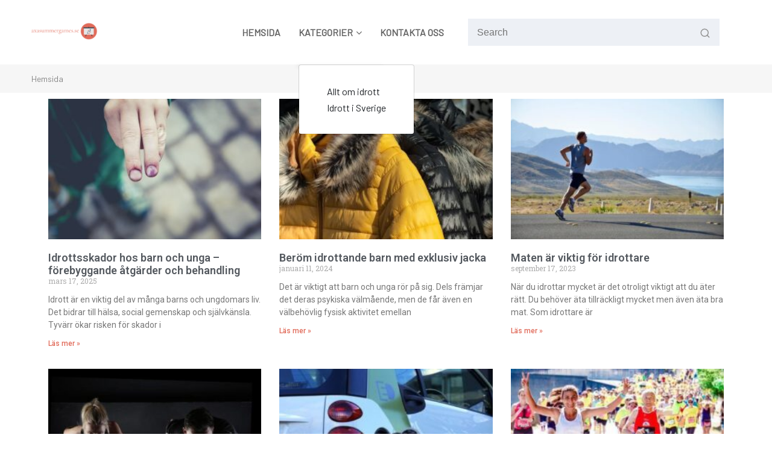

--- FILE ---
content_type: text/html; charset=UTF-8
request_url: https://www.axasummergames.se/
body_size: 14104
content:

<!DOCTYPE html>
<html lang="sv-SE">
	<head>
		<meta charset="UTF-8">
		<meta name="viewport" content="width=device-width, initial-scale=1">
		<link rel="profile" href="https://gmpg.org/xfn/11">
		
		<title>axasummergames.se &#8211; Allt om idrotter i hela världen!</title>
<meta name='robots' content='max-image-preview:large' />
	<style>img:is([sizes="auto" i], [sizes^="auto," i]) { contain-intrinsic-size: 3000px 1500px }</style>
	<link rel='dns-prefetch' href='//fonts.googleapis.com' />
<link rel="alternate" type="application/rss+xml" title="axasummergames.se &raquo; Webbflöde" href="https://www.axasummergames.se/feed/" />
<script type="text/javascript">
/* <![CDATA[ */
window._wpemojiSettings = {"baseUrl":"https:\/\/s.w.org\/images\/core\/emoji\/16.0.1\/72x72\/","ext":".png","svgUrl":"https:\/\/s.w.org\/images\/core\/emoji\/16.0.1\/svg\/","svgExt":".svg","source":{"concatemoji":"https:\/\/www.axasummergames.se\/wp-includes\/js\/wp-emoji-release.min.js?ver=6.8.3"}};
/*! This file is auto-generated */
!function(s,n){var o,i,e;function c(e){try{var t={supportTests:e,timestamp:(new Date).valueOf()};sessionStorage.setItem(o,JSON.stringify(t))}catch(e){}}function p(e,t,n){e.clearRect(0,0,e.canvas.width,e.canvas.height),e.fillText(t,0,0);var t=new Uint32Array(e.getImageData(0,0,e.canvas.width,e.canvas.height).data),a=(e.clearRect(0,0,e.canvas.width,e.canvas.height),e.fillText(n,0,0),new Uint32Array(e.getImageData(0,0,e.canvas.width,e.canvas.height).data));return t.every(function(e,t){return e===a[t]})}function u(e,t){e.clearRect(0,0,e.canvas.width,e.canvas.height),e.fillText(t,0,0);for(var n=e.getImageData(16,16,1,1),a=0;a<n.data.length;a++)if(0!==n.data[a])return!1;return!0}function f(e,t,n,a){switch(t){case"flag":return n(e,"\ud83c\udff3\ufe0f\u200d\u26a7\ufe0f","\ud83c\udff3\ufe0f\u200b\u26a7\ufe0f")?!1:!n(e,"\ud83c\udde8\ud83c\uddf6","\ud83c\udde8\u200b\ud83c\uddf6")&&!n(e,"\ud83c\udff4\udb40\udc67\udb40\udc62\udb40\udc65\udb40\udc6e\udb40\udc67\udb40\udc7f","\ud83c\udff4\u200b\udb40\udc67\u200b\udb40\udc62\u200b\udb40\udc65\u200b\udb40\udc6e\u200b\udb40\udc67\u200b\udb40\udc7f");case"emoji":return!a(e,"\ud83e\udedf")}return!1}function g(e,t,n,a){var r="undefined"!=typeof WorkerGlobalScope&&self instanceof WorkerGlobalScope?new OffscreenCanvas(300,150):s.createElement("canvas"),o=r.getContext("2d",{willReadFrequently:!0}),i=(o.textBaseline="top",o.font="600 32px Arial",{});return e.forEach(function(e){i[e]=t(o,e,n,a)}),i}function t(e){var t=s.createElement("script");t.src=e,t.defer=!0,s.head.appendChild(t)}"undefined"!=typeof Promise&&(o="wpEmojiSettingsSupports",i=["flag","emoji"],n.supports={everything:!0,everythingExceptFlag:!0},e=new Promise(function(e){s.addEventListener("DOMContentLoaded",e,{once:!0})}),new Promise(function(t){var n=function(){try{var e=JSON.parse(sessionStorage.getItem(o));if("object"==typeof e&&"number"==typeof e.timestamp&&(new Date).valueOf()<e.timestamp+604800&&"object"==typeof e.supportTests)return e.supportTests}catch(e){}return null}();if(!n){if("undefined"!=typeof Worker&&"undefined"!=typeof OffscreenCanvas&&"undefined"!=typeof URL&&URL.createObjectURL&&"undefined"!=typeof Blob)try{var e="postMessage("+g.toString()+"("+[JSON.stringify(i),f.toString(),p.toString(),u.toString()].join(",")+"));",a=new Blob([e],{type:"text/javascript"}),r=new Worker(URL.createObjectURL(a),{name:"wpTestEmojiSupports"});return void(r.onmessage=function(e){c(n=e.data),r.terminate(),t(n)})}catch(e){}c(n=g(i,f,p,u))}t(n)}).then(function(e){for(var t in e)n.supports[t]=e[t],n.supports.everything=n.supports.everything&&n.supports[t],"flag"!==t&&(n.supports.everythingExceptFlag=n.supports.everythingExceptFlag&&n.supports[t]);n.supports.everythingExceptFlag=n.supports.everythingExceptFlag&&!n.supports.flag,n.DOMReady=!1,n.readyCallback=function(){n.DOMReady=!0}}).then(function(){return e}).then(function(){var e;n.supports.everything||(n.readyCallback(),(e=n.source||{}).concatemoji?t(e.concatemoji):e.wpemoji&&e.twemoji&&(t(e.twemoji),t(e.wpemoji)))}))}((window,document),window._wpemojiSettings);
/* ]]> */
</script>
<style id='wp-emoji-styles-inline-css' type='text/css'>

	img.wp-smiley, img.emoji {
		display: inline !important;
		border: none !important;
		box-shadow: none !important;
		height: 1em !important;
		width: 1em !important;
		margin: 0 0.07em !important;
		vertical-align: -0.1em !important;
		background: none !important;
		padding: 0 !important;
	}
</style>
<style id='classic-theme-styles-inline-css' type='text/css'>
/*! This file is auto-generated */
.wp-block-button__link{color:#fff;background-color:#32373c;border-radius:9999px;box-shadow:none;text-decoration:none;padding:calc(.667em + 2px) calc(1.333em + 2px);font-size:1.125em}.wp-block-file__button{background:#32373c;color:#fff;text-decoration:none}
</style>
<style id='global-styles-inline-css' type='text/css'>
:root{--wp--preset--aspect-ratio--square: 1;--wp--preset--aspect-ratio--4-3: 4/3;--wp--preset--aspect-ratio--3-4: 3/4;--wp--preset--aspect-ratio--3-2: 3/2;--wp--preset--aspect-ratio--2-3: 2/3;--wp--preset--aspect-ratio--16-9: 16/9;--wp--preset--aspect-ratio--9-16: 9/16;--wp--preset--color--black: #000000;--wp--preset--color--cyan-bluish-gray: #abb8c3;--wp--preset--color--white: #ffffff;--wp--preset--color--pale-pink: #f78da7;--wp--preset--color--vivid-red: #cf2e2e;--wp--preset--color--luminous-vivid-orange: #ff6900;--wp--preset--color--luminous-vivid-amber: #fcb900;--wp--preset--color--light-green-cyan: #7bdcb5;--wp--preset--color--vivid-green-cyan: #00d084;--wp--preset--color--pale-cyan-blue: #8ed1fc;--wp--preset--color--vivid-cyan-blue: #0693e3;--wp--preset--color--vivid-purple: #9b51e0;--wp--preset--gradient--vivid-cyan-blue-to-vivid-purple: linear-gradient(135deg,rgba(6,147,227,1) 0%,rgb(155,81,224) 100%);--wp--preset--gradient--light-green-cyan-to-vivid-green-cyan: linear-gradient(135deg,rgb(122,220,180) 0%,rgb(0,208,130) 100%);--wp--preset--gradient--luminous-vivid-amber-to-luminous-vivid-orange: linear-gradient(135deg,rgba(252,185,0,1) 0%,rgba(255,105,0,1) 100%);--wp--preset--gradient--luminous-vivid-orange-to-vivid-red: linear-gradient(135deg,rgba(255,105,0,1) 0%,rgb(207,46,46) 100%);--wp--preset--gradient--very-light-gray-to-cyan-bluish-gray: linear-gradient(135deg,rgb(238,238,238) 0%,rgb(169,184,195) 100%);--wp--preset--gradient--cool-to-warm-spectrum: linear-gradient(135deg,rgb(74,234,220) 0%,rgb(151,120,209) 20%,rgb(207,42,186) 40%,rgb(238,44,130) 60%,rgb(251,105,98) 80%,rgb(254,248,76) 100%);--wp--preset--gradient--blush-light-purple: linear-gradient(135deg,rgb(255,206,236) 0%,rgb(152,150,240) 100%);--wp--preset--gradient--blush-bordeaux: linear-gradient(135deg,rgb(254,205,165) 0%,rgb(254,45,45) 50%,rgb(107,0,62) 100%);--wp--preset--gradient--luminous-dusk: linear-gradient(135deg,rgb(255,203,112) 0%,rgb(199,81,192) 50%,rgb(65,88,208) 100%);--wp--preset--gradient--pale-ocean: linear-gradient(135deg,rgb(255,245,203) 0%,rgb(182,227,212) 50%,rgb(51,167,181) 100%);--wp--preset--gradient--electric-grass: linear-gradient(135deg,rgb(202,248,128) 0%,rgb(113,206,126) 100%);--wp--preset--gradient--midnight: linear-gradient(135deg,rgb(2,3,129) 0%,rgb(40,116,252) 100%);--wp--preset--font-size--small: 13px;--wp--preset--font-size--medium: 20px;--wp--preset--font-size--large: 36px;--wp--preset--font-size--x-large: 42px;--wp--preset--spacing--20: 0.44rem;--wp--preset--spacing--30: 0.67rem;--wp--preset--spacing--40: 1rem;--wp--preset--spacing--50: 1.5rem;--wp--preset--spacing--60: 2.25rem;--wp--preset--spacing--70: 3.38rem;--wp--preset--spacing--80: 5.06rem;--wp--preset--shadow--natural: 6px 6px 9px rgba(0, 0, 0, 0.2);--wp--preset--shadow--deep: 12px 12px 50px rgba(0, 0, 0, 0.4);--wp--preset--shadow--sharp: 6px 6px 0px rgba(0, 0, 0, 0.2);--wp--preset--shadow--outlined: 6px 6px 0px -3px rgba(255, 255, 255, 1), 6px 6px rgba(0, 0, 0, 1);--wp--preset--shadow--crisp: 6px 6px 0px rgba(0, 0, 0, 1);}:where(.is-layout-flex){gap: 0.5em;}:where(.is-layout-grid){gap: 0.5em;}body .is-layout-flex{display: flex;}.is-layout-flex{flex-wrap: wrap;align-items: center;}.is-layout-flex > :is(*, div){margin: 0;}body .is-layout-grid{display: grid;}.is-layout-grid > :is(*, div){margin: 0;}:where(.wp-block-columns.is-layout-flex){gap: 2em;}:where(.wp-block-columns.is-layout-grid){gap: 2em;}:where(.wp-block-post-template.is-layout-flex){gap: 1.25em;}:where(.wp-block-post-template.is-layout-grid){gap: 1.25em;}.has-black-color{color: var(--wp--preset--color--black) !important;}.has-cyan-bluish-gray-color{color: var(--wp--preset--color--cyan-bluish-gray) !important;}.has-white-color{color: var(--wp--preset--color--white) !important;}.has-pale-pink-color{color: var(--wp--preset--color--pale-pink) !important;}.has-vivid-red-color{color: var(--wp--preset--color--vivid-red) !important;}.has-luminous-vivid-orange-color{color: var(--wp--preset--color--luminous-vivid-orange) !important;}.has-luminous-vivid-amber-color{color: var(--wp--preset--color--luminous-vivid-amber) !important;}.has-light-green-cyan-color{color: var(--wp--preset--color--light-green-cyan) !important;}.has-vivid-green-cyan-color{color: var(--wp--preset--color--vivid-green-cyan) !important;}.has-pale-cyan-blue-color{color: var(--wp--preset--color--pale-cyan-blue) !important;}.has-vivid-cyan-blue-color{color: var(--wp--preset--color--vivid-cyan-blue) !important;}.has-vivid-purple-color{color: var(--wp--preset--color--vivid-purple) !important;}.has-black-background-color{background-color: var(--wp--preset--color--black) !important;}.has-cyan-bluish-gray-background-color{background-color: var(--wp--preset--color--cyan-bluish-gray) !important;}.has-white-background-color{background-color: var(--wp--preset--color--white) !important;}.has-pale-pink-background-color{background-color: var(--wp--preset--color--pale-pink) !important;}.has-vivid-red-background-color{background-color: var(--wp--preset--color--vivid-red) !important;}.has-luminous-vivid-orange-background-color{background-color: var(--wp--preset--color--luminous-vivid-orange) !important;}.has-luminous-vivid-amber-background-color{background-color: var(--wp--preset--color--luminous-vivid-amber) !important;}.has-light-green-cyan-background-color{background-color: var(--wp--preset--color--light-green-cyan) !important;}.has-vivid-green-cyan-background-color{background-color: var(--wp--preset--color--vivid-green-cyan) !important;}.has-pale-cyan-blue-background-color{background-color: var(--wp--preset--color--pale-cyan-blue) !important;}.has-vivid-cyan-blue-background-color{background-color: var(--wp--preset--color--vivid-cyan-blue) !important;}.has-vivid-purple-background-color{background-color: var(--wp--preset--color--vivid-purple) !important;}.has-black-border-color{border-color: var(--wp--preset--color--black) !important;}.has-cyan-bluish-gray-border-color{border-color: var(--wp--preset--color--cyan-bluish-gray) !important;}.has-white-border-color{border-color: var(--wp--preset--color--white) !important;}.has-pale-pink-border-color{border-color: var(--wp--preset--color--pale-pink) !important;}.has-vivid-red-border-color{border-color: var(--wp--preset--color--vivid-red) !important;}.has-luminous-vivid-orange-border-color{border-color: var(--wp--preset--color--luminous-vivid-orange) !important;}.has-luminous-vivid-amber-border-color{border-color: var(--wp--preset--color--luminous-vivid-amber) !important;}.has-light-green-cyan-border-color{border-color: var(--wp--preset--color--light-green-cyan) !important;}.has-vivid-green-cyan-border-color{border-color: var(--wp--preset--color--vivid-green-cyan) !important;}.has-pale-cyan-blue-border-color{border-color: var(--wp--preset--color--pale-cyan-blue) !important;}.has-vivid-cyan-blue-border-color{border-color: var(--wp--preset--color--vivid-cyan-blue) !important;}.has-vivid-purple-border-color{border-color: var(--wp--preset--color--vivid-purple) !important;}.has-vivid-cyan-blue-to-vivid-purple-gradient-background{background: var(--wp--preset--gradient--vivid-cyan-blue-to-vivid-purple) !important;}.has-light-green-cyan-to-vivid-green-cyan-gradient-background{background: var(--wp--preset--gradient--light-green-cyan-to-vivid-green-cyan) !important;}.has-luminous-vivid-amber-to-luminous-vivid-orange-gradient-background{background: var(--wp--preset--gradient--luminous-vivid-amber-to-luminous-vivid-orange) !important;}.has-luminous-vivid-orange-to-vivid-red-gradient-background{background: var(--wp--preset--gradient--luminous-vivid-orange-to-vivid-red) !important;}.has-very-light-gray-to-cyan-bluish-gray-gradient-background{background: var(--wp--preset--gradient--very-light-gray-to-cyan-bluish-gray) !important;}.has-cool-to-warm-spectrum-gradient-background{background: var(--wp--preset--gradient--cool-to-warm-spectrum) !important;}.has-blush-light-purple-gradient-background{background: var(--wp--preset--gradient--blush-light-purple) !important;}.has-blush-bordeaux-gradient-background{background: var(--wp--preset--gradient--blush-bordeaux) !important;}.has-luminous-dusk-gradient-background{background: var(--wp--preset--gradient--luminous-dusk) !important;}.has-pale-ocean-gradient-background{background: var(--wp--preset--gradient--pale-ocean) !important;}.has-electric-grass-gradient-background{background: var(--wp--preset--gradient--electric-grass) !important;}.has-midnight-gradient-background{background: var(--wp--preset--gradient--midnight) !important;}.has-small-font-size{font-size: var(--wp--preset--font-size--small) !important;}.has-medium-font-size{font-size: var(--wp--preset--font-size--medium) !important;}.has-large-font-size{font-size: var(--wp--preset--font-size--large) !important;}.has-x-large-font-size{font-size: var(--wp--preset--font-size--x-large) !important;}
:where(.wp-block-post-template.is-layout-flex){gap: 1.25em;}:where(.wp-block-post-template.is-layout-grid){gap: 1.25em;}
:where(.wp-block-columns.is-layout-flex){gap: 2em;}:where(.wp-block-columns.is-layout-grid){gap: 2em;}
:root :where(.wp-block-pullquote){font-size: 1.5em;line-height: 1.6;}
</style>
<link rel='stylesheet' id='contact-form-7-css' href='https://www.axasummergames.se/wp-content/plugins/contact-form-7/includes/css/styles.css?ver=5.8.3' type='text/css' media='all' />
<link rel='stylesheet' id='bootstrap-min-css' href='https://www.axasummergames.se/wp-content/themes/setto/assets/css/bootstrap.min.css?ver=6.8.3' type='text/css' media='all' />
<link rel='stylesheet' id='owl-carousel-min-css' href='https://www.axasummergames.se/wp-content/themes/setto/assets/css/owl.carousel.min.css?ver=6.8.3' type='text/css' media='all' />
<link rel='stylesheet' id='owl-default-min-css' href='https://www.axasummergames.se/wp-content/themes/setto/assets/css/owl.theme.default.min.css?ver=6.8.3' type='text/css' media='all' />
<link rel='stylesheet' id='font-awesome-css' href='https://www.axasummergames.se/wp-content/plugins/elementor/assets/lib/font-awesome/css/font-awesome.min.css?ver=4.7.0' type='text/css' media='all' />
<link rel='stylesheet' id='animate-css' href='https://www.axasummergames.se/wp-content/themes/setto/assets/css/animate.min.css?ver=6.8.3' type='text/css' media='all' />
<link rel='stylesheet' id='setto-editor-style-css' href='https://www.axasummergames.se/wp-content/themes/setto/assets/css/editor-style.css?ver=6.8.3' type='text/css' media='all' />
<link rel='stylesheet' id='setto-skin-theme-css' href='https://www.axasummergames.se/wp-content/themes/setto/assets/css/skin-theme.css?ver=6.8.3' type='text/css' media='all' />
<link rel='stylesheet' id='swiper-css' href='https://www.axasummergames.se/wp-content/plugins/elementor/assets/lib/swiper/v8/css/swiper.min.css?ver=8.4.5' type='text/css' media='all' />
<link rel='stylesheet' id='setto-theme-color-css' href='https://www.axasummergames.se/wp-content/themes/setto/assets/css/theme-color.css?ver=6.8.3' type='text/css' media='all' />
<link rel='stylesheet' id='setto-main-css' href='https://www.axasummergames.se/wp-content/themes/setto/assets/css/main.css?ver=6.8.3' type='text/css' media='all' />
<link rel='stylesheet' id='setto-style-css' href='https://www.axasummergames.se/wp-content/themes/setto/style.css?ver=6.8.3' type='text/css' media='all' />
<link rel='stylesheet' id='setto-fonts-css' href='//fonts.googleapis.com/css?family=Barlow%3Awght%40300%3B400%3B500%3B600%3B700%26family%3DManrope%3Awght%40300%3B400%3B500%3B600%3B700%3B800&#038;subset=latin%2Clatin-ext' type='text/css' media='all' />
<link rel='stylesheet' id='elementor-icons-css' href='https://www.axasummergames.se/wp-content/plugins/elementor/assets/lib/eicons/css/elementor-icons.min.css?ver=5.44.0' type='text/css' media='all' />
<link rel='stylesheet' id='elementor-frontend-css' href='https://www.axasummergames.se/wp-content/plugins/elementor/assets/css/frontend.min.css?ver=3.33.2' type='text/css' media='all' />
<link rel='stylesheet' id='elementor-post-8-css' href='https://www.axasummergames.se/wp-content/uploads/sites/46/elementor/css/post-8.css?ver=1767489285' type='text/css' media='all' />
<link rel='stylesheet' id='widget-posts-css' href='https://www.axasummergames.se/wp-content/plugins/elementor-pro/assets/css/widget-posts.min.css?ver=3.33.1' type='text/css' media='all' />
<link rel='stylesheet' id='widget-spacer-css' href='https://www.axasummergames.se/wp-content/plugins/elementor/assets/css/widget-spacer.min.css?ver=3.33.2' type='text/css' media='all' />
<link rel='stylesheet' id='widget-video-css' href='https://www.axasummergames.se/wp-content/plugins/elementor/assets/css/widget-video.min.css?ver=3.33.2' type='text/css' media='all' />
<link rel='stylesheet' id='widget-heading-css' href='https://www.axasummergames.se/wp-content/plugins/elementor/assets/css/widget-heading.min.css?ver=3.33.2' type='text/css' media='all' />
<link rel='stylesheet' id='e-swiper-css' href='https://www.axasummergames.se/wp-content/plugins/elementor/assets/css/conditionals/e-swiper.min.css?ver=3.33.2' type='text/css' media='all' />
<link rel='stylesheet' id='widget-gallery-css' href='https://www.axasummergames.se/wp-content/plugins/elementor-pro/assets/css/widget-gallery.min.css?ver=3.33.1' type='text/css' media='all' />
<link rel='stylesheet' id='elementor-gallery-css' href='https://www.axasummergames.se/wp-content/plugins/elementor/assets/lib/e-gallery/css/e-gallery.min.css?ver=1.2.0' type='text/css' media='all' />
<link rel='stylesheet' id='e-transitions-css' href='https://www.axasummergames.se/wp-content/plugins/elementor-pro/assets/css/conditionals/transitions.min.css?ver=3.33.1' type='text/css' media='all' />
<link rel='stylesheet' id='e-animation-fadeInUp-css' href='https://www.axasummergames.se/wp-content/plugins/elementor/assets/lib/animations/styles/fadeInUp.min.css?ver=3.33.2' type='text/css' media='all' />
<link rel='stylesheet' id='widget-slides-css' href='https://www.axasummergames.se/wp-content/plugins/elementor-pro/assets/css/widget-slides.min.css?ver=3.33.1' type='text/css' media='all' />
<link rel='stylesheet' id='widget-call-to-action-css' href='https://www.axasummergames.se/wp-content/plugins/elementor-pro/assets/css/widget-call-to-action.min.css?ver=3.33.1' type='text/css' media='all' />
<link rel='stylesheet' id='elementor-post-32-css' href='https://www.axasummergames.se/wp-content/uploads/sites/46/elementor/css/post-32.css?ver=1767489286' type='text/css' media='all' />
<link rel='stylesheet' id='elementor-gf-roboto-css' href='https://fonts.googleapis.com/css?family=Roboto:100,100italic,200,200italic,300,300italic,400,400italic,500,500italic,600,600italic,700,700italic,800,800italic,900,900italic&#038;display=auto' type='text/css' media='all' />
<link rel='stylesheet' id='elementor-gf-robotoslab-css' href='https://fonts.googleapis.com/css?family=Roboto+Slab:100,100italic,200,200italic,300,300italic,400,400italic,500,500italic,600,600italic,700,700italic,800,800italic,900,900italic&#038;display=auto' type='text/css' media='all' />
<script type="text/javascript" src="https://www.axasummergames.se/wp-includes/js/jquery/jquery.min.js?ver=3.7.1" id="jquery-core-js"></script>
<script type="text/javascript" src="https://www.axasummergames.se/wp-includes/js/jquery/jquery-migrate.min.js?ver=3.4.1" id="jquery-migrate-js"></script>
<script type="text/javascript" src="https://www.axasummergames.se/wp-content/themes/setto/assets/js/wow.js?ver=6.8.3" id="wow-js"></script>
<link rel="https://api.w.org/" href="https://www.axasummergames.se/wp-json/" /><link rel="alternate" title="JSON" type="application/json" href="https://www.axasummergames.se/wp-json/wp/v2/pages/32" /><link rel="EditURI" type="application/rsd+xml" title="RSD" href="https://www.axasummergames.se/xmlrpc.php?rsd" />
<meta name="generator" content="WordPress 6.8.3" />
<link rel="canonical" href="https://www.axasummergames.se/" />
<link rel='shortlink' href='https://www.axasummergames.se/' />
<link rel="alternate" title="oEmbed (JSON)" type="application/json+oembed" href="https://www.axasummergames.se/wp-json/oembed/1.0/embed?url=https%3A%2F%2Fwww.axasummergames.se%2F" />
<link rel="alternate" title="oEmbed (XML)" type="text/xml+oembed" href="https://www.axasummergames.se/wp-json/oembed/1.0/embed?url=https%3A%2F%2Fwww.axasummergames.se%2F&#038;format=xml" />
<meta name="generator" content="Elementor 3.33.2; features: additional_custom_breakpoints; settings: css_print_method-external, google_font-enabled, font_display-auto">
			<style>
				.e-con.e-parent:nth-of-type(n+4):not(.e-lazyloaded):not(.e-no-lazyload),
				.e-con.e-parent:nth-of-type(n+4):not(.e-lazyloaded):not(.e-no-lazyload) * {
					background-image: none !important;
				}
				@media screen and (max-height: 1024px) {
					.e-con.e-parent:nth-of-type(n+3):not(.e-lazyloaded):not(.e-no-lazyload),
					.e-con.e-parent:nth-of-type(n+3):not(.e-lazyloaded):not(.e-no-lazyload) * {
						background-image: none !important;
					}
				}
				@media screen and (max-height: 640px) {
					.e-con.e-parent:nth-of-type(n+2):not(.e-lazyloaded):not(.e-no-lazyload),
					.e-con.e-parent:nth-of-type(n+2):not(.e-lazyloaded):not(.e-no-lazyload) * {
						background-image: none !important;
					}
				}
			</style>
				<style type="text/css">
			.site-title,
		.site-description {
			position: absolute;
			clip: rect(1px, 1px, 1px, 1px);
		}
		</style>
	<link rel="icon" href="https://www.axasummergames.se/wp-content/uploads/sites/46/2022/03/cropped-icon-32x32.png" sizes="32x32" />
<link rel="icon" href="https://www.axasummergames.se/wp-content/uploads/sites/46/2022/03/cropped-icon-192x192.png" sizes="192x192" />
<link rel="apple-touch-icon" href="https://www.axasummergames.se/wp-content/uploads/sites/46/2022/03/cropped-icon-180x180.png" />
<meta name="msapplication-TileImage" content="https://www.axasummergames.se/wp-content/uploads/sites/46/2022/03/cropped-icon-270x270.png" />
		<style type="text/css" id="wp-custom-css">
			.copy-right p a {
	font-size: 0!important;
}
.copy-right p {
	font-size: 0!important;
}

.copy-right p:after {
	content: 'Copyright 2023';
	font-size: 16px;
}
.blog-content a {
	color: green;
}
.post-info, #comments {
	display: none;
}		</style>
			</head>
<body class="home wp-singular page-template page-template-elementor_header_footer page page-id-32 wp-custom-logo wp-theme-setto group-blog elementor-default elementor-template-full-width elementor-kit-8 elementor-page elementor-page-32" >

	<div id="page" class="site">
		<a class="skip-link screen-reader-text" href="#content">Skip to content</a>
	
	
<!--===// Start: Main Header
=================================-->
<div id="setto-header" class="setto-header">
	<!-- header-area start -->
	<div class="header">
		<div class="header-kaj">
			<div class="container-fluid">
				<div class="row">
					<div class="col">
						<div class="header-area">
							<div class="header-main">
								<div class="header-element logo">
									<a href="https://www.axasummergames.se/" class="custom-logo-link" rel="home" aria-current="page"><img width="133" height="50" src="https://www.axasummergames.se/wp-content/uploads/sites/46/2022/03/cropped-logo.png" class="custom-logo" alt="axasummergames.se" decoding="async" /></a>						<p class="site-description">Allt om idrotter i hela världen!</p>
										</div>
								<div class="header-element megamenu-content">
									<div class="mainwrap">
										<ul id="menu-menu" class="main-menu"><li itemscope="itemscope" itemtype="https://www.schema.org/SiteNavigationElement" id="menu-item-34" class="menu-item menu-item-type-post_type menu-item-object-page menu-item-home current-menu-item page_item page-item-32 current_page_item active menu-item-34 nav-item menu-link"><a title="Hemsida" href="https://www.axasummergames.se/" class="nav-link link-title" aria-current="page"><span class="sp-link-title">Hemsida</span></a></li>
<li itemscope="itemscope" itemtype="https://www.schema.org/SiteNavigationElement" id="menu-item-35" class="menu-item menu-item-type-custom menu-item-object-custom menu-item-has-children dropdown parant menu-item-35 nav-item menu-link"><a title="Kategorier" href="#" class="nav-link link-title"><span class="sp-link-title">Kategorier</span><i class="fa fa-angle-down"></i></a>
<a data-bs-toggle='collapse' href='' class='link-title link-title-lg'> <i class='fa fa-angle-down'></i></a><div class='dropdown-submenu sub-menu'><ul class="dropdown-menu dropdown-collapse collapse"  role="menu">
	<li itemscope="itemscope" itemtype="https://www.schema.org/SiteNavigationElement" id="menu-item-36" class="menu-item menu-item-type-taxonomy menu-item-object-category menu-item-36 nav-item menu-link"><a title="Allt om idrott" href="https://www.axasummergames.se/category/allt-om-idrott/" class="dropdown-item submenu-li parant"><span class="sp-link-title">Allt om idrott</span></a></li>
	<li itemscope="itemscope" itemtype="https://www.schema.org/SiteNavigationElement" id="menu-item-37" class="menu-item menu-item-type-taxonomy menu-item-object-category menu-item-37 nav-item menu-link"><a title="Idrott i Sverige" href="https://www.axasummergames.se/category/idrott-i-sverige/" class="dropdown-item submenu-li parant"><span class="sp-link-title">Idrott i Sverige</span></a></li>
</ul>
</li>
<li itemscope="itemscope" itemtype="https://www.schema.org/SiteNavigationElement" id="menu-item-38" class="menu-item menu-item-type-post_type menu-item-object-page menu-item-38 nav-item menu-link"><a title="Kontakta oss" href="https://www.axasummergames.se/kontakta-oss/" class="nav-link link-title"><span class="sp-link-title">Kontakta oss</span></a></li>
</ul>									</div>
								</div>
								<div class="header-element right-block-box">
									<ul class="shop-element">
										<li class="side-wrap toggler-wrap">
											<button class="navbar-toggler" type="button">
												<svg xmlns="http://www.w3.org/2000/svg" width="20" height="20" viewBox="0 0 24 24" fill="none" stroke="currentColor" stroke-width="2" stroke-linecap="round" stroke-linejoin="round" class="feather feather-menu">
													<line x1="3" y1="12" x2="21" y2="12"></line>
													<line x1="3" y1="6" x2="21" y2="6"></line>
													<line x1="3" y1="18" x2="21" y2="18"></line>
												</svg>
											</button>
										</li>
												<li class="side-wrap desktop-search">
			<form method="get" id="form-search-header" action="https://www.axasummergames.se/" class="search-bar search-form">
				<div class="form-search">
					<input type="search"  placeholder="Search" name="s" id="search" class="input-text">
					<button class="search-btn search-submit" type="submit">
						<svg xmlns="http://www.w3.org/2000/svg" width="17" height="17" viewBox="0 0 24 24" fill="none" stroke="currentColor" stroke-width="2" stroke-linecap="round" stroke-linejoin="round" class="feather feather-search">
							<circle cx="11" cy="11" r="8"></circle>
							<line x1="21" y1="21" x2="16.65" y2="16.65"></line>
						</svg>
					</button>
				</div>
			</form>
		</li>
		<li class="side-wrap search-wrap">
			<div class="search-rap">
				<a class="search-crap" data-bs-toggle="modal" href="#search-crap">
					<svg xmlns="http://www.w3.org/2000/svg" width="18" height="18" viewBox="0 0 24 24" fill="none" stroke="currentColor" stroke-width="2.3" stroke-linecap="round" stroke-linejoin="round" class="feather feather-search">
						<circle cx="11" cy="11" r="8"></circle>
						<line x1="21" y1="21" x2="16.65" y2="16.65"></line>
					</svg>
				</a>
			</div>
		</li>
				<div class="crap-search fade modal" id="search-crap">
			<div class="modal-dialog">
				<div class="modal-content">
					<div class="modal-body">
						<form action="https://www.axasummergames.se/" method="get" class="search-bar search-form">
							<div class="form-search">
								<input type="hidden" name="type" value="product">
								<input type="hidden" name="options[unavailable_products]" value="show">
								<input type="hidden" name="options[prefix]" value="last">
								<input type="search" name="s" id="search" value="" placeholder="Search" id="search" required class="input-text" aria-label="Search">
								<button class="search-btn search-submit" type="submit">
									<svg xmlns="http://www.w3.org/2000/svg" width="24" height="24" viewBox="0 0 24 24" fill="none" stroke="currentColor" stroke-width="2" stroke-linecap="round" stroke-linejoin="round" class="feather feather-search">
										<circle cx="11" cy="11" r="8"></circle>
										<line x1="21" y1="21" x2="16.65" y2="16.65"></line>
									</svg>
								</button>
							</div>
						</form>
						<button type="button" class="btn close" data-bs-dismiss="modal">
							<svg xmlns="http://www.w3.org/2000/svg" width="20" height="20" viewBox="0 0 24 24" fill="none" stroke="currentColor" stroke-width="2" stroke-linecap="round" stroke-linejoin="round" class="feather feather-x">
								<line x1="18" y1="6" x2="6" y2="18"></line>
								<line x1="6" y1="6" x2="18" y2="18"></line>
							</svg>
						</button>
					</div>
				</div>
			</div>
		</div>
											</ul>
								</div>
							</div>
						</div>
					</div>
				</div>
			</div>
		</div>
		<div class="header-bottom-area">
			<div class="container">
				<div class="row">
					<div class="col">
						<div class="main-menu-area">
							<nav class="main-navigation navbar-expand-xl">
								<div class="box-header">
									<button class="close-box" type="button"><i class="fa fa-close"></i></button>
								</div>
								<div class="navbar-collapse" id="navbarContent">
									<div class="megamenu-content">
										<a href="javascript:void(0)" class="browse-cat" data-bs-toggle="collapse" aria-expanded="false">
											<i class="fa fa-bars"></i>
											<span>Menu</span>
										</a>
										<div class="mainwrap">
											<ul id="menu-menu-1" class="main-menu"><li itemscope="itemscope" itemtype="https://www.schema.org/SiteNavigationElement" class="menu-item menu-item-type-post_type menu-item-object-page menu-item-home current-menu-item page_item page-item-32 current_page_item active menu-item-34 nav-item menu-link"><a title="Hemsida" href="https://www.axasummergames.se/" class="nav-link link-title" aria-current="page"><span class="sp-link-title">Hemsida</span></a></li>
<li itemscope="itemscope" itemtype="https://www.schema.org/SiteNavigationElement" class="menu-item menu-item-type-custom menu-item-object-custom menu-item-has-children dropdown parant menu-item-35 nav-item menu-link"><a title="Kategorier" href="#" class="nav-link link-title"><span class="sp-link-title">Kategorier</span><i class="fa fa-angle-down"></i></a>
<a data-bs-toggle='collapse' href='' class='link-title link-title-lg'> <i class='fa fa-angle-down'></i></a><div class='dropdown-submenu sub-menu'><ul class="dropdown-menu dropdown-collapse collapse"  role="menu">
	<li itemscope="itemscope" itemtype="https://www.schema.org/SiteNavigationElement" class="menu-item menu-item-type-taxonomy menu-item-object-category menu-item-36 nav-item menu-link"><a title="Allt om idrott" href="https://www.axasummergames.se/category/allt-om-idrott/" class="dropdown-item submenu-li parant"><span class="sp-link-title">Allt om idrott</span></a></li>
	<li itemscope="itemscope" itemtype="https://www.schema.org/SiteNavigationElement" class="menu-item menu-item-type-taxonomy menu-item-object-category menu-item-37 nav-item menu-link"><a title="Idrott i Sverige" href="https://www.axasummergames.se/category/idrott-i-sverige/" class="dropdown-item submenu-li parant"><span class="sp-link-title">Idrott i Sverige</span></a></li>
</ul>
</li>
<li itemscope="itemscope" itemtype="https://www.schema.org/SiteNavigationElement" class="menu-item menu-item-type-post_type menu-item-object-page menu-item-38 nav-item menu-link"><a title="Kontakta oss" href="https://www.axasummergames.se/kontakta-oss/" class="nav-link link-title"><span class="sp-link-title">Kontakta oss</span></a></li>
</ul>										</div>
									</div>
								</div>
							</nav>
						</div>
					</div>
				</div>
			</div>
		</div>
	</div>
	<!-- header-area end -->
</div>
<!-- End: Main Header
=================================-->	<div class="breadcrumb-area">
	   <div class="container">
		  <div class="row">
			 <div class="col">
				<!-- breadcrumb-list start -->
				<ul class="breadcrumb-list">
					Hemsida<li><a href="https://www.axasummergames.se"></a></li>				</ul>
				<!-- breadcrumb-list end -->
			 </div>
		  </div>
	   </div>
	</div>
		
	<div id="content" class="setto-content">
			<div data-elementor-type="wp-page" data-elementor-id="32" class="elementor elementor-32" data-elementor-post-type="page">
						<section class="elementor-section elementor-top-section elementor-element elementor-element-6882a0dc elementor-section-boxed elementor-section-height-default elementor-section-height-default" data-id="6882a0dc" data-element_type="section">
						<div class="elementor-container elementor-column-gap-default">
					<div class="elementor-column elementor-col-100 elementor-top-column elementor-element elementor-element-7b606c86" data-id="7b606c86" data-element_type="column">
			<div class="elementor-widget-wrap elementor-element-populated">
						<div class="elementor-element elementor-element-218aefce elementor-grid-3 elementor-grid-tablet-2 elementor-grid-mobile-1 elementor-posts--thumbnail-top elementor-widget elementor-widget-posts" data-id="218aefce" data-element_type="widget" data-settings="{&quot;classic_columns&quot;:&quot;3&quot;,&quot;classic_columns_tablet&quot;:&quot;2&quot;,&quot;classic_columns_mobile&quot;:&quot;1&quot;,&quot;classic_row_gap&quot;:{&quot;unit&quot;:&quot;px&quot;,&quot;size&quot;:35,&quot;sizes&quot;:[]},&quot;classic_row_gap_tablet&quot;:{&quot;unit&quot;:&quot;px&quot;,&quot;size&quot;:&quot;&quot;,&quot;sizes&quot;:[]},&quot;classic_row_gap_mobile&quot;:{&quot;unit&quot;:&quot;px&quot;,&quot;size&quot;:&quot;&quot;,&quot;sizes&quot;:[]}}" data-widget_type="posts.classic">
				<div class="elementor-widget-container">
							<div class="elementor-posts-container elementor-posts elementor-posts--skin-classic elementor-grid" role="list">
				<article class="elementor-post elementor-grid-item post-116 post type-post status-publish format-standard has-post-thumbnail hentry category-allt-om-idrott" role="listitem">
				<a class="elementor-post__thumbnail__link" href="https://www.axasummergames.se/idrottsskador-hos-barn-och-unga-forebyggande-atgarder-och-behandling/" tabindex="-1" >
			<div class="elementor-post__thumbnail"><img fetchpriority="high" decoding="async" width="300" height="200" src="https://www.axasummergames.se/wp-content/uploads/sites/46/2025/03/resized_youth_sports_injury_prevention_htD3O0_fkGU_4-300x200.jpg" class="attachment-medium size-medium wp-image-115" alt="" srcset="https://www.axasummergames.se/wp-content/uploads/sites/46/2025/03/resized_youth_sports_injury_prevention_htD3O0_fkGU_4-300x200.jpg 300w, https://www.axasummergames.se/wp-content/uploads/sites/46/2025/03/resized_youth_sports_injury_prevention_htD3O0_fkGU_4-1024x683.jpg 1024w, https://www.axasummergames.se/wp-content/uploads/sites/46/2025/03/resized_youth_sports_injury_prevention_htD3O0_fkGU_4-768x512.jpg 768w, https://www.axasummergames.se/wp-content/uploads/sites/46/2025/03/resized_youth_sports_injury_prevention_htD3O0_fkGU_4.jpg 1092w" sizes="(max-width: 300px) 100vw, 300px" /></div>
		</a>
				<div class="elementor-post__text">
				<h3 class="elementor-post__title">
			<a href="https://www.axasummergames.se/idrottsskador-hos-barn-och-unga-forebyggande-atgarder-och-behandling/" >
				Idrottsskador hos barn och unga – förebyggande åtgärder och behandling			</a>
		</h3>
				<div class="elementor-post__meta-data">
					<span class="elementor-post-date">
			mars 17, 2025		</span>
				</div>
				<div class="elementor-post__excerpt">
			<p>Idrott är en viktig del av många barns och ungdomars liv. Det bidrar till hälsa, social gemenskap och självkänsla. Tyvärr ökar risken för skador i</p>
		</div>
		
		<a class="elementor-post__read-more" href="https://www.axasummergames.se/idrottsskador-hos-barn-och-unga-forebyggande-atgarder-och-behandling/" aria-label="Läs mer om Idrottsskador hos barn och unga – förebyggande åtgärder och behandling" tabindex="-1" >
			Läs mer »		</a>

				</div>
				</article>
				<article class="elementor-post elementor-grid-item post-114 post type-post status-publish format-standard has-post-thumbnail hentry category-idrott-i-sverige" role="listitem">
				<a class="elementor-post__thumbnail__link" href="https://www.axasummergames.se/berom-idrottande-barn-med-exklusiv-jacka/" tabindex="-1" >
			<div class="elementor-post__thumbnail"><img decoding="async" width="300" height="178" src="https://www.axasummergames.se/wp-content/uploads/sites/46/2024/01/eQrOSieXffOC-300x178.jpg" class="attachment-medium size-medium wp-image-111" alt="" srcset="https://www.axasummergames.se/wp-content/uploads/sites/46/2024/01/eQrOSieXffOC-300x178.jpg 300w, https://www.axasummergames.se/wp-content/uploads/sites/46/2024/01/eQrOSieXffOC-768x455.jpg 768w, https://www.axasummergames.se/wp-content/uploads/sites/46/2024/01/eQrOSieXffOC.jpg 1000w" sizes="(max-width: 300px) 100vw, 300px" /></div>
		</a>
				<div class="elementor-post__text">
				<h3 class="elementor-post__title">
			<a href="https://www.axasummergames.se/berom-idrottande-barn-med-exklusiv-jacka/" >
				Beröm idrottande barn med exklusiv jacka			</a>
		</h3>
				<div class="elementor-post__meta-data">
					<span class="elementor-post-date">
			januari 11, 2024		</span>
				</div>
				<div class="elementor-post__excerpt">
			<p>Det är viktigt att barn och unga rör på sig. Dels främjar det deras psykiska välmående, men de får även en välbehövlig fysisk aktivitet emellan</p>
		</div>
		
		<a class="elementor-post__read-more" href="https://www.axasummergames.se/berom-idrottande-barn-med-exklusiv-jacka/" aria-label="Läs mer om Beröm idrottande barn med exklusiv jacka" tabindex="-1" >
			Läs mer »		</a>

				</div>
				</article>
				<article class="elementor-post elementor-grid-item post-100 post type-post status-publish format-standard has-post-thumbnail hentry category-allt-om-idrott" role="listitem">
				<a class="elementor-post__thumbnail__link" href="https://www.axasummergames.se/maten-ar-viktig-for-idrottare/" tabindex="-1" >
			<div class="elementor-post__thumbnail"><img loading="lazy" decoding="async" width="300" height="199" src="https://www.axasummergames.se/wp-content/uploads/sites/46/2023/09/eJhNddb7pGJF-300x199.jpg" class="attachment-medium size-medium wp-image-99" alt="" srcset="https://www.axasummergames.se/wp-content/uploads/sites/46/2023/09/eJhNddb7pGJF-300x199.jpg 300w, https://www.axasummergames.se/wp-content/uploads/sites/46/2023/09/eJhNddb7pGJF-768x510.jpg 768w, https://www.axasummergames.se/wp-content/uploads/sites/46/2023/09/eJhNddb7pGJF.jpg 1000w" sizes="(max-width: 300px) 100vw, 300px" /></div>
		</a>
				<div class="elementor-post__text">
				<h3 class="elementor-post__title">
			<a href="https://www.axasummergames.se/maten-ar-viktig-for-idrottare/" >
				Maten är viktig för idrottare			</a>
		</h3>
				<div class="elementor-post__meta-data">
					<span class="elementor-post-date">
			september 17, 2023		</span>
				</div>
				<div class="elementor-post__excerpt">
			<p>När du idrottar mycket är det otroligt viktigt att du äter rätt. Du behöver äta tillräckligt mycket men även äta bra mat. Som idrottare är</p>
		</div>
		
		<a class="elementor-post__read-more" href="https://www.axasummergames.se/maten-ar-viktig-for-idrottare/" aria-label="Läs mer om Maten är viktig för idrottare" tabindex="-1" >
			Läs mer »		</a>

				</div>
				</article>
				<article class="elementor-post elementor-grid-item post-98 post type-post status-publish format-standard has-post-thumbnail hentry category-allt-om-idrott" role="listitem">
				<a class="elementor-post__thumbnail__link" href="https://www.axasummergames.se/idrotta-hemma-med-eget-hemmagym/" tabindex="-1" >
			<div class="elementor-post__thumbnail"><img loading="lazy" decoding="async" width="300" height="200" src="https://www.axasummergames.se/wp-content/uploads/sites/46/2022/08/b3dCZcdSVFPf-300x200.jpg" class="attachment-medium size-medium wp-image-95" alt="" srcset="https://www.axasummergames.se/wp-content/uploads/sites/46/2022/08/b3dCZcdSVFPf-300x200.jpg 300w, https://www.axasummergames.se/wp-content/uploads/sites/46/2022/08/b3dCZcdSVFPf.jpg 500w" sizes="(max-width: 300px) 100vw, 300px" /></div>
		</a>
				<div class="elementor-post__text">
				<h3 class="elementor-post__title">
			<a href="https://www.axasummergames.se/idrotta-hemma-med-eget-hemmagym/" >
				Idrotta hemma med eget hemmagym			</a>
		</h3>
				<div class="elementor-post__meta-data">
					<span class="elementor-post-date">
			september 13, 2022		</span>
				</div>
				<div class="elementor-post__excerpt">
			<p>Visst är det roligt att idrotta tillsammans med andra, men för att spara tid och verkligen få träningen att bli av kan det vara smart</p>
		</div>
		
		<a class="elementor-post__read-more" href="https://www.axasummergames.se/idrotta-hemma-med-eget-hemmagym/" aria-label="Läs mer om Idrotta hemma med eget hemmagym" tabindex="-1" >
			Läs mer »		</a>

				</div>
				</article>
				<article class="elementor-post elementor-grid-item post-94 post type-post status-publish format-standard has-post-thumbnail hentry category-allt-om-idrott" role="listitem">
				<a class="elementor-post__thumbnail__link" href="https://www.axasummergames.se/ladda-elbilen-billigt-och-smart/" tabindex="-1" >
			<div class="elementor-post__thumbnail"><img loading="lazy" decoding="async" width="300" height="169" src="https://www.axasummergames.se/wp-content/uploads/sites/46/2022/07/bT9yukbBdrvx-300x169.jpg" class="attachment-medium size-medium wp-image-91" alt="" srcset="https://www.axasummergames.se/wp-content/uploads/sites/46/2022/07/bT9yukbBdrvx-300x169.jpg 300w, https://www.axasummergames.se/wp-content/uploads/sites/46/2022/07/bT9yukbBdrvx.jpg 500w" sizes="(max-width: 300px) 100vw, 300px" /></div>
		</a>
				<div class="elementor-post__text">
				<h3 class="elementor-post__title">
			<a href="https://www.axasummergames.se/ladda-elbilen-billigt-och-smart/" >
				Ladda elbilen billigt och smart			</a>
		</h3>
				<div class="elementor-post__meta-data">
					<span class="elementor-post-date">
			augusti 20, 2022		</span>
				</div>
				<div class="elementor-post__excerpt">
			<p>Om du håller på med sport blir det ganska lätt mycket bilkörning, särskilt om du är tränare eller om du eller en familjemedlem tävlar. Då</p>
		</div>
		
		<a class="elementor-post__read-more" href="https://www.axasummergames.se/ladda-elbilen-billigt-och-smart/" aria-label="Läs mer om Ladda elbilen billigt och smart" tabindex="-1" >
			Läs mer »		</a>

				</div>
				</article>
				<article class="elementor-post elementor-grid-item post-90 post type-post status-publish format-standard has-post-thumbnail hentry category-allt-om-idrott" role="listitem">
				<a class="elementor-post__thumbnail__link" href="https://www.axasummergames.se/kan-man-idrotta-som-vanligt-efter-en-brostforstoring/" tabindex="-1" >
			<div class="elementor-post__thumbnail"><img loading="lazy" decoding="async" width="300" height="169" src="https://www.axasummergames.se/wp-content/uploads/sites/46/2022/06/bUj0yXcf4JPn-300x169.jpg" class="attachment-medium size-medium wp-image-89" alt="" srcset="https://www.axasummergames.se/wp-content/uploads/sites/46/2022/06/bUj0yXcf4JPn-300x169.jpg 300w, https://www.axasummergames.se/wp-content/uploads/sites/46/2022/06/bUj0yXcf4JPn.jpg 500w" sizes="(max-width: 300px) 100vw, 300px" /></div>
		</a>
				<div class="elementor-post__text">
				<h3 class="elementor-post__title">
			<a href="https://www.axasummergames.se/kan-man-idrotta-som-vanligt-efter-en-brostforstoring/" >
				Kan man idrotta som vanligt efter en bröstförstoring?			</a>
		</h3>
				<div class="elementor-post__meta-data">
					<span class="elementor-post-date">
			juli 9, 2022		</span>
				</div>
				<div class="elementor-post__excerpt">
			<p>Är du en av dem som står inför valet att göra en bröstförstoring? Kanske utövar du också någon idrott aktivt? Då blir det naturligt för</p>
		</div>
		
		<a class="elementor-post__read-more" href="https://www.axasummergames.se/kan-man-idrotta-som-vanligt-efter-en-brostforstoring/" aria-label="Läs mer om Kan man idrotta som vanligt efter en bröstförstoring?" tabindex="-1" >
			Läs mer »		</a>

				</div>
				</article>
				</div>
		
						</div>
				</div>
				<div class="elementor-element elementor-element-55923578 elementor-widget elementor-widget-spacer" data-id="55923578" data-element_type="widget" data-widget_type="spacer.default">
				<div class="elementor-widget-container">
							<div class="elementor-spacer">
			<div class="elementor-spacer-inner"></div>
		</div>
						</div>
				</div>
					</div>
		</div>
					</div>
		</section>
				<section class="elementor-section elementor-top-section elementor-element elementor-element-6400a553 elementor-section-boxed elementor-section-height-default elementor-section-height-default" data-id="6400a553" data-element_type="section">
						<div class="elementor-container elementor-column-gap-default">
					<div class="elementor-column elementor-col-100 elementor-top-column elementor-element elementor-element-4c1229f5" data-id="4c1229f5" data-element_type="column">
			<div class="elementor-widget-wrap elementor-element-populated">
						<div class="elementor-element elementor-element-43afe067 elementor-widget elementor-widget-video" data-id="43afe067" data-element_type="widget" data-settings="{&quot;youtube_url&quot;:&quot;https:\/\/youtu.be\/OORr-tMFZfo&quot;,&quot;video_type&quot;:&quot;youtube&quot;,&quot;controls&quot;:&quot;yes&quot;}" data-widget_type="video.default">
				<div class="elementor-widget-container">
							<div class="elementor-wrapper elementor-open-inline">
			<div class="elementor-video"></div>		</div>
						</div>
				</div>
				<div class="elementor-element elementor-element-f1872b6 elementor-widget elementor-widget-spacer" data-id="f1872b6" data-element_type="widget" data-widget_type="spacer.default">
				<div class="elementor-widget-container">
							<div class="elementor-spacer">
			<div class="elementor-spacer-inner"></div>
		</div>
						</div>
				</div>
					</div>
		</div>
					</div>
		</section>
				<section class="elementor-section elementor-top-section elementor-element elementor-element-5bd2e26a elementor-section-boxed elementor-section-height-default elementor-section-height-default" data-id="5bd2e26a" data-element_type="section">
						<div class="elementor-container elementor-column-gap-default">
					<div class="elementor-column elementor-col-100 elementor-top-column elementor-element elementor-element-3cd57820" data-id="3cd57820" data-element_type="column">
			<div class="elementor-widget-wrap elementor-element-populated">
						<div class="elementor-element elementor-element-735965a2 elementor-widget elementor-widget-heading" data-id="735965a2" data-element_type="widget" data-widget_type="heading.default">
				<div class="elementor-widget-container">
					<h2 class="elementor-heading-title elementor-size-default">Galleri</h2>				</div>
				</div>
				<div class="elementor-element elementor-element-7b6e62cb elementor-widget elementor-widget-gallery" data-id="7b6e62cb" data-element_type="widget" data-settings="{&quot;columns&quot;:3,&quot;lazyload&quot;:&quot;yes&quot;,&quot;gallery_layout&quot;:&quot;grid&quot;,&quot;columns_tablet&quot;:2,&quot;columns_mobile&quot;:1,&quot;gap&quot;:{&quot;unit&quot;:&quot;px&quot;,&quot;size&quot;:10,&quot;sizes&quot;:[]},&quot;gap_tablet&quot;:{&quot;unit&quot;:&quot;px&quot;,&quot;size&quot;:10,&quot;sizes&quot;:[]},&quot;gap_mobile&quot;:{&quot;unit&quot;:&quot;px&quot;,&quot;size&quot;:10,&quot;sizes&quot;:[]},&quot;link_to&quot;:&quot;file&quot;,&quot;aspect_ratio&quot;:&quot;3:2&quot;,&quot;overlay_background&quot;:&quot;yes&quot;,&quot;content_hover_animation&quot;:&quot;fade-in&quot;}" data-widget_type="gallery.default">
				<div class="elementor-widget-container">
							<div class="elementor-gallery__container">
							<a class="e-gallery-item elementor-gallery-item elementor-animated-content" href="https://www.axasummergames.se/wp-content/uploads/sites/46/2021/09/7_thumbnail.jpg" data-elementor-open-lightbox="yes" data-elementor-lightbox-slideshow="7b6e62cb" data-elementor-lightbox-title="7_thumbnail" data-e-action-hash="#elementor-action%3Aaction%3Dlightbox%26settings%3DeyJpZCI6MzEsInVybCI6Imh0dHBzOlwvXC93d3cuYXhhc3VtbWVyZ2FtZXMuc2VcL3dwLWNvbnRlbnRcL3VwbG9hZHNcL3NpdGVzXC80NlwvMjAyMVwvMDlcLzdfdGh1bWJuYWlsLmpwZyIsInNsaWRlc2hvdyI6IjdiNmU2MmNiIn0%3D">
					<div class="e-gallery-image elementor-gallery-item__image" data-thumbnail="https://www.axasummergames.se/wp-content/uploads/sites/46/2021/09/7_thumbnail-300x200.jpg" data-width="300" data-height="200" aria-label="" role="img" ></div>
											<div class="elementor-gallery-item__overlay"></div>
														</a>
							<a class="e-gallery-item elementor-gallery-item elementor-animated-content" href="https://www.axasummergames.se/wp-content/uploads/sites/46/2021/10/6_thumbnail.jpg" data-elementor-open-lightbox="yes" data-elementor-lightbox-slideshow="7b6e62cb" data-elementor-lightbox-title="6_thumbnail" data-e-action-hash="#elementor-action%3Aaction%3Dlightbox%26settings%3DeyJpZCI6MjgsInVybCI6Imh0dHBzOlwvXC93d3cuYXhhc3VtbWVyZ2FtZXMuc2VcL3dwLWNvbnRlbnRcL3VwbG9hZHNcL3NpdGVzXC80NlwvMjAyMVwvMTBcLzZfdGh1bWJuYWlsLmpwZyIsInNsaWRlc2hvdyI6IjdiNmU2MmNiIn0%3D">
					<div class="e-gallery-image elementor-gallery-item__image" data-thumbnail="https://www.axasummergames.se/wp-content/uploads/sites/46/2021/10/6_thumbnail-300x200.jpg" data-width="300" data-height="200" aria-label="" role="img" ></div>
											<div class="elementor-gallery-item__overlay"></div>
														</a>
							<a class="e-gallery-item elementor-gallery-item elementor-animated-content" href="https://www.axasummergames.se/wp-content/uploads/sites/46/2021/11/5_thumbnail.jpg" data-elementor-open-lightbox="yes" data-elementor-lightbox-slideshow="7b6e62cb" data-elementor-lightbox-title="5_thumbnail" data-e-action-hash="#elementor-action%3Aaction%3Dlightbox%26settings%3DeyJpZCI6MjUsInVybCI6Imh0dHBzOlwvXC93d3cuYXhhc3VtbWVyZ2FtZXMuc2VcL3dwLWNvbnRlbnRcL3VwbG9hZHNcL3NpdGVzXC80NlwvMjAyMVwvMTFcLzVfdGh1bWJuYWlsLmpwZyIsInNsaWRlc2hvdyI6IjdiNmU2MmNiIn0%3D">
					<div class="e-gallery-image elementor-gallery-item__image" data-thumbnail="https://www.axasummergames.se/wp-content/uploads/sites/46/2021/11/5_thumbnail-300x186.jpg" data-width="300" data-height="186" aria-label="" role="img" ></div>
											<div class="elementor-gallery-item__overlay"></div>
														</a>
							<a class="e-gallery-item elementor-gallery-item elementor-animated-content" href="https://www.axasummergames.se/wp-content/uploads/sites/46/2021/12/4_thumbnail.jpg" data-elementor-open-lightbox="yes" data-elementor-lightbox-slideshow="7b6e62cb" data-elementor-lightbox-title="4_thumbnail" data-e-action-hash="#elementor-action%3Aaction%3Dlightbox%26settings%3DeyJpZCI6MjIsInVybCI6Imh0dHBzOlwvXC93d3cuYXhhc3VtbWVyZ2FtZXMuc2VcL3dwLWNvbnRlbnRcL3VwbG9hZHNcL3NpdGVzXC80NlwvMjAyMVwvMTJcLzRfdGh1bWJuYWlsLmpwZyIsInNsaWRlc2hvdyI6IjdiNmU2MmNiIn0%3D">
					<div class="e-gallery-image elementor-gallery-item__image" data-thumbnail="https://www.axasummergames.se/wp-content/uploads/sites/46/2021/12/4_thumbnail-300x200.jpg" data-width="300" data-height="200" aria-label="" role="img" ></div>
											<div class="elementor-gallery-item__overlay"></div>
														</a>
							<a class="e-gallery-item elementor-gallery-item elementor-animated-content" href="https://www.axasummergames.se/wp-content/uploads/sites/46/2022/01/3_thumbnail.jpg" data-elementor-open-lightbox="yes" data-elementor-lightbox-slideshow="7b6e62cb" data-elementor-lightbox-title="3_thumbnail" data-e-action-hash="#elementor-action%3Aaction%3Dlightbox%26settings%3DeyJpZCI6MTksInVybCI6Imh0dHBzOlwvXC93d3cuYXhhc3VtbWVyZ2FtZXMuc2VcL3dwLWNvbnRlbnRcL3VwbG9hZHNcL3NpdGVzXC80NlwvMjAyMlwvMDFcLzNfdGh1bWJuYWlsLmpwZyIsInNsaWRlc2hvdyI6IjdiNmU2MmNiIn0%3D">
					<div class="e-gallery-image elementor-gallery-item__image" data-thumbnail="https://www.axasummergames.se/wp-content/uploads/sites/46/2022/01/3_thumbnail-300x200.jpg" data-width="300" data-height="200" aria-label="" role="img" ></div>
											<div class="elementor-gallery-item__overlay"></div>
														</a>
							<a class="e-gallery-item elementor-gallery-item elementor-animated-content" href="https://www.axasummergames.se/wp-content/uploads/sites/46/2022/02/2_thumbnail.jpg" data-elementor-open-lightbox="yes" data-elementor-lightbox-slideshow="7b6e62cb" data-elementor-lightbox-title="2_thumbnail" data-e-action-hash="#elementor-action%3Aaction%3Dlightbox%26settings%3DeyJpZCI6MTYsInVybCI6Imh0dHBzOlwvXC93d3cuYXhhc3VtbWVyZ2FtZXMuc2VcL3dwLWNvbnRlbnRcL3VwbG9hZHNcL3NpdGVzXC80NlwvMjAyMlwvMDJcLzJfdGh1bWJuYWlsLmpwZyIsInNsaWRlc2hvdyI6IjdiNmU2MmNiIn0%3D">
					<div class="e-gallery-image elementor-gallery-item__image" data-thumbnail="https://www.axasummergames.se/wp-content/uploads/sites/46/2022/02/2_thumbnail-300x200.jpg" data-width="300" data-height="200" aria-label="" role="img" ></div>
											<div class="elementor-gallery-item__overlay"></div>
														</a>
					</div>
					</div>
				</div>
				<div class="elementor-element elementor-element-61121f7b elementor-widget elementor-widget-spacer" data-id="61121f7b" data-element_type="widget" data-widget_type="spacer.default">
				<div class="elementor-widget-container">
							<div class="elementor-spacer">
			<div class="elementor-spacer-inner"></div>
		</div>
						</div>
				</div>
					</div>
		</div>
					</div>
		</section>
				<section class="elementor-section elementor-top-section elementor-element elementor-element-74b083e2 elementor-section-boxed elementor-section-height-default elementor-section-height-default" data-id="74b083e2" data-element_type="section">
						<div class="elementor-container elementor-column-gap-default">
					<div class="elementor-column elementor-col-100 elementor-top-column elementor-element elementor-element-30ff1d3c" data-id="30ff1d3c" data-element_type="column">
			<div class="elementor-widget-wrap elementor-element-populated">
						<div class="elementor-element elementor-element-6a628d3d elementor--h-position-center elementor--v-position-middle elementor-arrows-position-inside elementor-pagination-position-inside elementor-widget elementor-widget-slides" data-id="6a628d3d" data-element_type="widget" data-settings="{&quot;navigation&quot;:&quot;both&quot;,&quot;autoplay&quot;:&quot;yes&quot;,&quot;pause_on_hover&quot;:&quot;yes&quot;,&quot;pause_on_interaction&quot;:&quot;yes&quot;,&quot;autoplay_speed&quot;:5000,&quot;infinite&quot;:&quot;yes&quot;,&quot;transition&quot;:&quot;slide&quot;,&quot;transition_speed&quot;:500}" data-widget_type="slides.default">
				<div class="elementor-widget-container">
									<div class="elementor-swiper">
					<div class="elementor-slides-wrapper elementor-main-swiper swiper" role="region" aria-roledescription="carousel" aria-label="Bildspel" dir="ltr" data-animation="fadeInUp">
				<div class="swiper-wrapper elementor-slides">
										<div class="elementor-repeater-item-23f49d2 swiper-slide" role="group" aria-roledescription="slide"><div class="swiper-slide-bg elementor-ken-burns elementor-ken-burns--in" role="img" aria-label="1_thumbnail"></div><div class="elementor-background-overlay"></div><a class="swiper-slide-inner" href="https://www.axasummergames.se/lar-dig-allt-om-idrottens-historia-och-nutid/"><div class="swiper-slide-contents"><div class="elementor-slide-heading">Lär dig allt om idrottens historia och nutid</div><div class="elementor-slide-description">Det finns fanatiskt mycket att lära sig om idrott.</div><div  class="elementor-button elementor-slide-button elementor-size-sm">Klicka här</div></div></a></div><div class="elementor-repeater-item-888df0b swiper-slide" role="group" aria-roledescription="slide"><div class="swiper-slide-bg elementor-ken-burns elementor-ken-burns--in" role="img" aria-label="2_thumbnail"></div><div class="elementor-background-overlay"></div><a class="swiper-slide-inner" href="https://www.axasummergames.se/idrottens-utveckling-genom-tiderna/"><div class="swiper-slide-contents"><div class="elementor-slide-heading">Idrottens utveckling genom tiderna</div><div class="elementor-slide-description">Det finns många saker som går att häpnas över.</div><div  class="elementor-button elementor-slide-button elementor-size-sm">Klicka här</div></div></a></div><div class="elementor-repeater-item-0e33854 swiper-slide" role="group" aria-roledescription="slide"><div class="swiper-slide-bg elementor-ken-burns elementor-ken-burns--in" role="img" aria-label="3_thumbnail"></div><div class="elementor-background-overlay"></div><a class="swiper-slide-inner" href="https://www.axasummergames.se/vad-ar-skillnaden-pa-idrott-och-sport/"><div class="swiper-slide-contents"><div class="elementor-slide-heading">Vad är skillnaden på idrott och sport?</div><div class="elementor-slide-description">Debatten om vad som är idrott och vad som är sport har pågått ofta och länge.</div><div  class="elementor-button elementor-slide-button elementor-size-sm">Klicka här</div></div></a></div>				</div>
															<div class="elementor-swiper-button elementor-swiper-button-prev" role="button" tabindex="0" aria-label="Föregående bild">
							<i aria-hidden="true" class="eicon-chevron-left"></i>						</div>
						<div class="elementor-swiper-button elementor-swiper-button-next" role="button" tabindex="0" aria-label="Nästa bild">
							<i aria-hidden="true" class="eicon-chevron-right"></i>						</div>
																<div class="swiper-pagination"></div>
												</div>
				</div>
								</div>
				</div>
				<div class="elementor-element elementor-element-df074ce elementor-widget elementor-widget-spacer" data-id="df074ce" data-element_type="widget" data-widget_type="spacer.default">
				<div class="elementor-widget-container">
							<div class="elementor-spacer">
			<div class="elementor-spacer-inner"></div>
		</div>
						</div>
				</div>
					</div>
		</div>
					</div>
		</section>
				<section class="elementor-section elementor-top-section elementor-element elementor-element-827fa00 elementor-section-boxed elementor-section-height-default elementor-section-height-default" data-id="827fa00" data-element_type="section">
						<div class="elementor-container elementor-column-gap-default">
					<div class="elementor-column elementor-col-100 elementor-top-column elementor-element elementor-element-63dffcca" data-id="63dffcca" data-element_type="column">
			<div class="elementor-widget-wrap elementor-element-populated">
						<div class="elementor-element elementor-element-637f2882 elementor-cta--skin-classic elementor-animated-content elementor-bg-transform elementor-bg-transform-zoom-in elementor-widget elementor-widget-call-to-action" data-id="637f2882" data-element_type="widget" data-widget_type="call-to-action.default">
				<div class="elementor-widget-container">
							<div class="elementor-cta">
					<div class="elementor-cta__bg-wrapper">
				<div class="elementor-cta__bg elementor-bg" style="background-image: url(https://www.axasummergames.se/wp-content/uploads/sites/46/2022/03/1_thumbnail-1024x540.jpg);" role="img" aria-label="1_thumbnail"></div>
				<div class="elementor-cta__bg-overlay"></div>
			</div>
							<div class="elementor-cta__content">
				
									<h2 class="elementor-cta__title elementor-cta__content-item elementor-content-item">
						Hör av dig till oss här om du har några frågor.					</h2>
				
				
									<div class="elementor-cta__button-wrapper elementor-cta__content-item elementor-content-item ">
					<a class="elementor-cta__button elementor-button elementor-size-" href="http://mimmi@axasummergames.se">
						Klicka här					</a>
					</div>
							</div>
						</div>
						</div>
				</div>
					</div>
		</div>
					</div>
		</section>
				</div>
		</div>
<div class="mm-fullscreen-bg"></div>

    <!--===// Start: Footer
    =================================-->
	<div id="footer-section" class="footer-section footer1">
		<div class="footer-top-area">
			<div class="container">
							</div>
		</div>
	</div>
	
			<div id="copy-right-section" class="copy-right-section copy-right1">
			<div class="footer-bottom-area">
				<div class="container">
					<div class="row">
						<div class="col">
							<ul class="ft-bottom">
								                          
									<li class="copy-right text-lg-start text-center">
										<p>
											Copyright &copy; 2026 axasummergames.se | Powered by <a href="https://burgerthemes.com/setto-free/" target="_blank">Setto</a>										</p>
									</li>
																
								 									<li class="social-medea text-lg-end text-center">
										<ul class="social-icon">
																					</ul>
									</li>
															</ul>
						</div>
					</div>
				</div>
			</div>
		</div>
	    <!-- End: Footer
    =================================-->

    <!--===// Start: Scroll to top
    =================================-->
		 <a href="javascript:void(0)" id="top" class="scroll"><i class="fa fa-arrow-up"></i></a>
    <!-- End: Scroll to top
    =================================-->	

</div>		
<script type="speculationrules">
{"prefetch":[{"source":"document","where":{"and":[{"href_matches":"\/*"},{"not":{"href_matches":["\/wp-*.php","\/wp-admin\/*","\/wp-content\/uploads\/sites\/46\/*","\/wp-content\/*","\/wp-content\/plugins\/*","\/wp-content\/themes\/setto\/*","\/*\\?(.+)"]}},{"not":{"selector_matches":"a[rel~=\"nofollow\"]"}},{"not":{"selector_matches":".no-prefetch, .no-prefetch a"}}]},"eagerness":"conservative"}]}
</script>
			<script>
				const lazyloadRunObserver = () => {
					const lazyloadBackgrounds = document.querySelectorAll( `.e-con.e-parent:not(.e-lazyloaded)` );
					const lazyloadBackgroundObserver = new IntersectionObserver( ( entries ) => {
						entries.forEach( ( entry ) => {
							if ( entry.isIntersecting ) {
								let lazyloadBackground = entry.target;
								if( lazyloadBackground ) {
									lazyloadBackground.classList.add( 'e-lazyloaded' );
								}
								lazyloadBackgroundObserver.unobserve( entry.target );
							}
						});
					}, { rootMargin: '200px 0px 200px 0px' } );
					lazyloadBackgrounds.forEach( ( lazyloadBackground ) => {
						lazyloadBackgroundObserver.observe( lazyloadBackground );
					} );
				};
				const events = [
					'DOMContentLoaded',
					'elementor/lazyload/observe',
				];
				events.forEach( ( event ) => {
					document.addEventListener( event, lazyloadRunObserver );
				} );
			</script>
			<script type="text/javascript" src="https://www.axasummergames.se/wp-content/plugins/contact-form-7/includes/swv/js/index.js?ver=5.8.3" id="swv-js"></script>
<script type="text/javascript" id="contact-form-7-js-extra">
/* <![CDATA[ */
var wpcf7 = {"api":{"root":"https:\/\/www.axasummergames.se\/wp-json\/","namespace":"contact-form-7\/v1"}};
/* ]]> */
</script>
<script type="text/javascript" src="https://www.axasummergames.se/wp-content/plugins/contact-form-7/includes/js/index.js?ver=5.8.3" id="contact-form-7-js"></script>
<script type="text/javascript" src="https://www.axasummergames.se/wp-content/themes/setto/assets/js/popper.min.js?ver=6.8.3" id="popper-js"></script>
<script type="text/javascript" src="https://www.axasummergames.se/wp-content/themes/setto/assets/js/bootstrap.min.js?ver=6.8.3" id="bootstrap-js"></script>
<script type="text/javascript" src="https://www.axasummergames.se/wp-content/themes/setto/assets/js/owl.carousel.min.js?ver=6.8.3" id="owl-carousel-js"></script>
<script type="text/javascript" src="https://www.axasummergames.se/wp-content/themes/setto/assets/js/plugins.js?ver=6.8.3" id="setto-plugins-js"></script>
<script type="text/javascript" src="https://www.axasummergames.se/wp-content/themes/setto/assets/js/swiper.min.js?ver=6.8.3" id="swiper-min-js"></script>
<script type="text/javascript" src="https://www.axasummergames.se/wp-content/themes/setto/assets/js/main.js?ver=6.8.3" id="setto-custom-js-js"></script>
<script type="text/javascript" id="wpb_missed_scheduled_posts_publisher-js-after">
/* <![CDATA[ */
	(function( request ){
		if ( ! window.fetch ) {
			return;
		}
		request.args.body = new URLSearchParams( request.args.body );
		fetch( request.url, request.args );
	}( {"url":"https:\/\/www.axasummergames.se\/wp-admin\/admin-ajax.php?action=wpb_missed_scheduled_posts_publisher","args":{"method":"POST","body":"wpb_missed_scheduled_posts_publisher_nonce=b639c7c551"}} ));
	
/* ]]> */
</script>
<script type="text/javascript" src="https://www.axasummergames.se/wp-includes/js/imagesloaded.min.js?ver=5.0.0" id="imagesloaded-js"></script>
<script type="text/javascript" src="https://www.axasummergames.se/wp-content/plugins/elementor/assets/js/webpack.runtime.min.js?ver=3.33.2" id="elementor-webpack-runtime-js"></script>
<script type="text/javascript" src="https://www.axasummergames.se/wp-content/plugins/elementor/assets/js/frontend-modules.min.js?ver=3.33.2" id="elementor-frontend-modules-js"></script>
<script type="text/javascript" src="https://www.axasummergames.se/wp-includes/js/jquery/ui/core.min.js?ver=1.13.3" id="jquery-ui-core-js"></script>
<script type="text/javascript" id="elementor-frontend-js-before">
/* <![CDATA[ */
var elementorFrontendConfig = {"environmentMode":{"edit":false,"wpPreview":false,"isScriptDebug":false},"i18n":{"shareOnFacebook":"Dela p\u00e5 Facebook","shareOnTwitter":"Dela p\u00e5 Twitter","pinIt":"F\u00e4st det","download":"Ladda ner","downloadImage":"Ladda ner bild","fullscreen":"Helsk\u00e4rm","zoom":"Zoom","share":"Dela","playVideo":"Spela videoklipp","previous":"F\u00f6reg\u00e5ende","next":"N\u00e4sta","close":"St\u00e4ng","a11yCarouselPrevSlideMessage":"F\u00f6reg\u00e5ende bild","a11yCarouselNextSlideMessage":"N\u00e4sta bild","a11yCarouselFirstSlideMessage":"Detta \u00e4r f\u00f6rsta bilden","a11yCarouselLastSlideMessage":"Detta \u00e4r sista bilden","a11yCarouselPaginationBulletMessage":"G\u00e5 till bild"},"is_rtl":false,"breakpoints":{"xs":0,"sm":480,"md":768,"lg":1025,"xl":1440,"xxl":1600},"responsive":{"breakpoints":{"mobile":{"label":"Mobilt portr\u00e4ttl\u00e4ge","value":767,"default_value":767,"direction":"max","is_enabled":true},"mobile_extra":{"label":"Mobil liggande","value":880,"default_value":880,"direction":"max","is_enabled":false},"tablet":{"label":"St\u00e5ende p\u00e5 l\u00e4splatta","value":1024,"default_value":1024,"direction":"max","is_enabled":true},"tablet_extra":{"label":"Liggande p\u00e5 l\u00e4splatta","value":1200,"default_value":1200,"direction":"max","is_enabled":false},"laptop":{"label":"B\u00e4rbar dator","value":1366,"default_value":1366,"direction":"max","is_enabled":false},"widescreen":{"label":"Widescreen","value":2400,"default_value":2400,"direction":"min","is_enabled":false}},"hasCustomBreakpoints":false},"version":"3.33.2","is_static":false,"experimentalFeatures":{"additional_custom_breakpoints":true,"theme_builder_v2":true,"home_screen":true,"global_classes_should_enforce_capabilities":true,"e_variables":true,"cloud-library":true,"e_opt_in_v4_page":true,"import-export-customization":true,"e_pro_variables":true},"urls":{"assets":"https:\/\/www.axasummergames.se\/wp-content\/plugins\/elementor\/assets\/","ajaxurl":"https:\/\/www.axasummergames.se\/wp-admin\/admin-ajax.php","uploadUrl":"https:\/\/www.axasummergames.se\/wp-content\/uploads\/sites\/46"},"nonces":{"floatingButtonsClickTracking":"39b6d4d67b"},"swiperClass":"swiper","settings":{"page":[],"editorPreferences":[]},"kit":{"active_breakpoints":["viewport_mobile","viewport_tablet"],"global_image_lightbox":"yes","lightbox_enable_counter":"yes","lightbox_enable_fullscreen":"yes","lightbox_enable_zoom":"yes","lightbox_enable_share":"yes","lightbox_title_src":"title","lightbox_description_src":"description"},"post":{"id":32,"title":"axasummergames.se%20%E2%80%93%20Allt%20om%20idrotter%20i%20hela%20v%C3%A4rlden%21","excerpt":"","featuredImage":false}};
/* ]]> */
</script>
<script type="text/javascript" src="https://www.axasummergames.se/wp-content/plugins/elementor/assets/js/frontend.min.js?ver=3.33.2" id="elementor-frontend-js"></script>
<script type="text/javascript" src="https://www.axasummergames.se/wp-content/plugins/elementor/assets/lib/swiper/v8/swiper.min.js?ver=8.4.5" id="swiper-js"></script>
<script type="text/javascript" src="https://www.axasummergames.se/wp-content/plugins/elementor/assets/lib/e-gallery/js/e-gallery.min.js?ver=1.2.0" id="elementor-gallery-js"></script>
<script type="text/javascript" src="https://www.axasummergames.se/wp-content/plugins/elementor-pro/assets/js/webpack-pro.runtime.min.js?ver=3.33.1" id="elementor-pro-webpack-runtime-js"></script>
<script type="text/javascript" src="https://www.axasummergames.se/wp-includes/js/dist/hooks.min.js?ver=4d63a3d491d11ffd8ac6" id="wp-hooks-js"></script>
<script type="text/javascript" src="https://www.axasummergames.se/wp-includes/js/dist/i18n.min.js?ver=5e580eb46a90c2b997e6" id="wp-i18n-js"></script>
<script type="text/javascript" id="wp-i18n-js-after">
/* <![CDATA[ */
wp.i18n.setLocaleData( { 'text direction\u0004ltr': [ 'ltr' ] } );
/* ]]> */
</script>
<script type="text/javascript" id="elementor-pro-frontend-js-before">
/* <![CDATA[ */
var ElementorProFrontendConfig = {"ajaxurl":"https:\/\/www.axasummergames.se\/wp-admin\/admin-ajax.php","nonce":"67aabef264","urls":{"assets":"https:\/\/www.axasummergames.se\/wp-content\/plugins\/elementor-pro\/assets\/","rest":"https:\/\/www.axasummergames.se\/wp-json\/"},"settings":{"lazy_load_background_images":true},"popup":{"hasPopUps":false},"shareButtonsNetworks":{"facebook":{"title":"Facebook","has_counter":true},"twitter":{"title":"Twitter"},"linkedin":{"title":"LinkedIn","has_counter":true},"pinterest":{"title":"Pinterest","has_counter":true},"reddit":{"title":"Reddit","has_counter":true},"vk":{"title":"VK","has_counter":true},"odnoklassniki":{"title":"OK","has_counter":true},"tumblr":{"title":"Tumblr"},"digg":{"title":"Digg"},"skype":{"title":"Skype"},"stumbleupon":{"title":"StumbleUpon","has_counter":true},"mix":{"title":"Mix"},"telegram":{"title":"Telegram"},"pocket":{"title":"Pocket","has_counter":true},"xing":{"title":"XING","has_counter":true},"whatsapp":{"title":"WhatsApp"},"email":{"title":"Email"},"print":{"title":"Print"},"x-twitter":{"title":"X"},"threads":{"title":"Threads"}},"facebook_sdk":{"lang":"sv_SE","app_id":""},"lottie":{"defaultAnimationUrl":"https:\/\/www.axasummergames.se\/wp-content\/plugins\/elementor-pro\/modules\/lottie\/assets\/animations\/default.json"}};
/* ]]> */
</script>
<script type="text/javascript" src="https://www.axasummergames.se/wp-content/plugins/elementor-pro/assets/js/frontend.min.js?ver=3.33.1" id="elementor-pro-frontend-js"></script>
<script type="text/javascript" src="https://www.axasummergames.se/wp-content/plugins/elementor-pro/assets/js/elements-handlers.min.js?ver=3.33.1" id="pro-elements-handlers-js"></script>
</body>
</html>


--- FILE ---
content_type: text/css
request_url: https://www.axasummergames.se/wp-content/themes/setto/assets/css/skin-theme.css?ver=6.8.3
body_size: 1787
content:
@font-face {
    font-family: Poppins;
    font-weight: 400;
    font-style: normal;
    src: url(https://fonts.shopifycdn.com/poppins/poppins_n4.934accbf9f5987aa89334210e6c1e9151f37d3b6.woff2?&hmac=a26c177067467710b799e13b71d5721f54b5f733f905988a09d37a77232f0126) format("woff2"), url(https://fonts.shopifycdn.com/poppins/poppins_n4.ee28d4489eaf5de9cf6e17e696991b5e9148c716.woff?&hmac=f99517b82b6da9de0cdfe8aceb40e4132652b5e3e3d1c3b0906fe722b210b3bf) format("woff")
}
.section-ptb {
    padding-top: 100px;
    padding-bottom: 100px
}

@media (max-width: 1199px) {
    .section-ptb {
        padding-top: 70px;
        padding-bottom: 70px
    }
}

@media (max-width: 767px) {
    .section-ptb {
        padding-top: 50px;
        padding-bottom: 50px
    }
}

a.banner-hover:hover:before {
    visibility: visible;
    opacity: 1
}

a.banner-hover:before {
    content: "";
    display: block;
    position: absolute;
    left: 0;
    right: 0;
    top: 0;
    bottom: 0;
    z-index: 1;
    opacity: 0;
    visibility: hidden;
    background-color: #33333340;
    transition: all .35s ease;
    pointer-events: none
}

.banner-hover {
    position: relative;
    display: block;
    overflow: hidden
}

a.banner-hover img {
    width: 100%
}

.product-quantity .cart-plus-minus {
    display: flex;
    position: relative;
    border: 1px solid #ccc
}

.product-quantity .cart-plus-minus .qtybutton {
    font-size: 18px;
    position: absolute;
    right: 0px;
    height: 41px;
    width: 30px;
    display: flex;
    align-items: center;
    justify-content: center;
    cursor: pointer;
    line-height: 0
}

.product-quantity .cart-plus-minus .dec.qtybutton {
    left: 0;
    border-right: 1px solid #ccc
}

.product-quantity .cart-plus-minus .inc.qtybutton {
    right: 0;
    border-left: 1px solid #ccc
}

.product-quantity .cart-plus-minus input {
    height: 41px;
    width: 100px;
    text-align: center;
    border: none
}

.product-quantity .cart-plus-minus.disabled {
    opacity: .65;
    pointer-events: none
}

.blog-post {
    position: relative
}

.blog-post a.blog-img {
    position: relative;
    display: flex;
    align-items: center;
    justify-content: center
}

.blog-post a.blog-img span.blog-icon {
    color: var(--bs-primary);
    font-size: 18px;
    position: absolute;
    height: 40px;
    width: 40px;
    background-color: #fff;
    display: flex;
    align-items: center;
    justify-content: center;
    border-radius: 50px;
    z-index: 1;
    opacity: 0;
    visibility: visible;
    transition: all .3s ease-in-out 0s
}

.blog-post a.blog-img:hover span.blog-icon {
    visibility: visible;
    opacity: 1
}

.blog-post a.blog-img span.blog-icon:hover {
    color: #fff;
    background-color: var(--bs-primary)
}

.blog-post h5.post-title {
    font-size: 1.25rem;
}

.blog-post .blog-post-content {
    background-color: #fff;
    margin-top: 34px;
    position: relative;
    z-index: 1
}

.blog-post span.date-time {
    background-color: #fff;
    color: #000;
    font-size: 18px;
    padding: 12px 20px;
    position: absolute;
    top: 0px;
    left: 0px;
    opacity: .6;
    line-height: 1;
    display: block;
    font-weight: 600;
    z-index: 2
}

.blog-post .blog-post-content a.blog-title {
    font-size: 18px;
    font-weight: 600;
    text-transform: capitalize;
    text-overflow: ellipsis;
    overflow: hidden;
    white-space: nowrap;
    width: 100%
}

.blog-post .blog-post-content p {
    color: #929292;
    font-size: 14px;
    margin-top: 15px
}

@media (max-width: 767px) {
    .blog-post span.date-time {
        font-size: 14px;
        padding: 10px 16px
    }

    .blog-post .blog-post-content {
        margin-top: 24px
    }

    .blog-post .blog-post-content p {
        margin-top: 5px
    }

    .blog-post .blog-post-content a.more-link {
        margin-top: 10px
    }
}

.paginatoin-area ul.paginate {
    display: flex;
    align-items: center;
    justify-content: center;
    margin-top: 100px
}

.paginatoin-area ul.paginate li.page-numerous p {
    line-height: 1
}

.paginatoin-area ul.paginate li.page-numerous ul.pagination-box {
    display: flex
}

.paginatoin-area ul.paginate li.page-numerous ul.pagination-box li {
    margin-right: 5px
}

.paginatoin-area ul.paginate li.page-numerous ul.pagination-box li:last-child {
    margin-right: 0
}

.paginatoin-area ul.paginate li.page-numerous ul.pagination-box li a {
    font-size: 16px;
    color: #6f6f6f;
    font-weight: 500;
    height: 48px;
    width: 48px;
    background-color: #fff;
    display: flex;
    align-items: center;
    line-height: 1;
    border-radius: 100%;
    justify-content: center
}

.paginatoin-area ul.paginate li.page-numerous ul.pagination-box li a svg {
    width: 18px;
    height: 18px;
    color: #6f6f6f
}

.paginatoin-area ul.paginate li.page-numerous ul.pagination-box li a:hover {
    color: var(--bs-primary)
}

.paginatoin-area ul.paginate li.page-numerous ul.pagination-box li.active a {
    color: #fff;
    background-color: var(--bs-primary);
    -webkit-box-shadow: 0 0 10px rgb(0 0 0 / 25%);
    -moz-box-shadow: 0 0 10px rgba(0, 0, 0, 25);
    -ms-box-shadow: 0 0 10px rgba(0, 0, 0, 25);
    box-shadow: 0 0 10px #00000040
}

@media (max-width: 1199px) {
    .paginatoin-area ul.paginate {
        flex-direction: column;
        margin-top: 60px
    }

    .paginatoin-area ul.paginate li.page-numerous {
        margin-top: 15px
    }

    .paginatoin-area ul.paginate li.page-numerous:first-child {
        margin-top: 0
    }
}

@media (max-width: 767px) {
    .paginatoin-area ul.paginate {
        margin-top: 40px
    }

    .paginatoin-area ul.paginate li.page-numerous ul.pagination-box li a {
        font-size: 14px;
        width: 40px;
        height: 40px
    }
}

.timer-section ul.contdown_row {
    display: flex
}

.timer-section ul.contdown_row li {
    width: 70px;
    height: 70px;
    position: relative;
    margin-right: 50px;
    display: flex;
    flex-direction: column;
    align-items: center;
    justify-content: center
}

.timer-section ul.contdown_row li:after {
    content: ":";
    position: absolute;
    top: 35%;
    transform: translateY(-35%);
    right: -30px;
    font-size: 40px
}

.timer-section ul.contdown_row li:last-child {
    margin-right: 0
}

.timer-section ul.contdown_row li:last-child:after {
    display: none
}

.timer-section ul.contdown_row li span.countdown_timer {
    color: #fff;
    font-size: 22px;
    font-weight: 600;
    line-height: 1
}

.timer-section ul.contdown_row li span.countdown_title {
    color: #fff;
    font-size: 14px;
    margin-top: 10px;
    font-weight: 400;
    line-height: 1
}

@media (max-width: 479px) {
    .timer-section ul.contdown_row li {
        width: 55px;
        height: 55px;
        margin-right: 30px
    }

    .timer-section ul.contdown_row li:after {
        right: -20px;
        font-size: 25px
    }

    .timer-section ul.contdown_row li span.countdown_timer {
        font-size: 18px
    }

    .timer-section ul.contdown_row li span.countdown_title {
        font-size: 14px;
        margin-top: 5px
    }
}

.mini-cart ul.cart-item-loop,
.shop-sidebar ul.scrollbar,
.productmodal .modal-dialog .modal-body .quick-view-content {
    scrollbar-width: thin;
    -webkit-scrollbar-width: thin
}

.mini-cart ul.cart-item-loop::-webkit-scrollbar,
.shop-sidebar ul.scrollbar::-webkit-scrollbar,
.productmodal .modal-dialog .modal-body .quick-view-content::-webkit-scrollbar {
    width: 4px
}

.mini-cart ul.cart-item-loop::-webkit-scrollbar-track,
.shop-sidebar ul.scrollbar::-webkit-scrollbar-track,
.productmodal .modal-dialog .modal-body .quick-view-content::-webkit-scrollbar-track {
    background-color: #eee
}

.mini-cart ul.cart-item-loop::-webkit-scrollbar-thumb,
.shop-sidebar ul.scrollbar::-webkit-scrollbar-thumb,
.productmodal .modal-dialog .modal-body .quick-view-content::-webkit-scrollbar-thumb {
    background-color: #c1c1c1
}

.mini-cart ul.cart-item-loop::-webkit-scrollbar-thumb:hover,
.shop-sidebar ul.scrollbar::-webkit-scrollbar-thumb:hover,
.productmodal .modal-dialog .modal-body .quick-view-content::-webkit-scrollbar-thumb:hover {
    background-color: var(--bs-primary)
}


--- FILE ---
content_type: text/css
request_url: https://www.axasummergames.se/wp-content/themes/setto/assets/css/theme-color.css?ver=6.8.3
body_size: 1639
content:
body {
    color: #222
}

a:hover,
.btn-style {
    color: var(--bs-primary)
}

.btn-style:hover {
    background-color: var(--bs-primary);
    color: #fff
}

.btn-style-medium:hover {
    background-color: #223142;
    border-color: #223142
}

.btn-style2-medium,
.btn-style2 {
    background-color: var(--bs-primary);
    border: 2px solid var(--bs-primary)
}

.btn-style2-medium:hover,
.btn-style2:hover {
    background-color: transparent;
    color: var(--bs-primary);
    border-color: var(--bs-primary)
}

.btn-style3 {
    background-color: var(--bs-primary)
}

.btn-style3:hover {
    background-color: transparent;
    color: var(--bs-primary);
    border-color: var(--bs-primary)
}

.btn-style4 {
    background-color: var(--bs-primary)
}

.btn-style4:hover {
    background-color: #223142;
    color: #fff
}

.swiper-buttons button:hover {
    background-color: var(--bs-primary);
    color: #fff;
    -webkit-transition: all .3s ease-in-out 0s;
    -o-transition: all .3s ease-in-out 0s;
    transition: all .3s ease-in-out 0s
}

ul.social-icon li a:hover span svg {
    color: #223142;
    -webkit-transition: all .3s ease-in-out 0s;
    -o-transition: all .3s ease-in-out 0s;
    transition: all .3s ease-in-out 0s
}

.megamenu-content .mainwrap ul.main-menu li.menu-link a.link-title.active span.sp-link-title:after,
.megamenu-content .mainwrap ul.main-menu li.menu-link a.link-title span.sp-link-title span {
    background-color: var(--bs-primary)
}

.megamenu-content .mainwrap ul.main-menu li.menu-link a.link-title span.sp-link-title span:before {
    border-top: 5px solid var(--bs-primary)
}

.header .header-area .header-main button.navbar-toggler:hover svg,
.header .right-block-box ul.shop-element li.search-wrap .search-rap a:hover svg {
    color: var(--bs-primary);
    -webkit-transition: all .3s ease-in-out 0s;
    -o-transition: all .3s ease-in-out 0s;
    transition: all .3s ease-in-out 0s
}

.user-wrap .acc-desk a:hover span svg {
    color: var(--bs-primary);
    -webkit-transition: all .3s ease-in-out 0s;
    -o-transition: all .3s ease-in-out 0s;
    transition: all .3s ease-in-out 0s
}

.wishlist a.header-wishlist:hover span.wishlist-icon svg {
    color: var(--bs-primary);
    -webkit-transition: all .3s ease-in-out 0s;
    -o-transition: all .3s ease-in-out 0s;
    transition: all .3s ease-in-out 0s
}

.shopping-widget .shopping-cart a:hover span.cart-icon-wrap span.cart-icon svg {
    color: var(--bs-primary);
    -webkit-transition: all .3s ease-in-out 0s;
    -o-transition: all .3s ease-in-out 0s;
    transition: all .3s ease-in-out 0s
}

.shopping-widget .shopping-cart a:hover span.cart-icon-wrap span.bigcounter {
    color: var(--bs-primary);
    -webkit-transition: all .3s ease-in-out 0s;
    -o-transition: all .3s ease-in-out 0s;
    transition: all .3s ease-in-out 0s
}

.header .right-block-box ul.shop-element li.side-wrap.desktop-search form .form-search button:hover svg {
    color: var(--bs-primary);
    -webkit-transition: all .3s ease-in-out 0s;
    -o-transition: all .3s ease-in-out 0s;
    transition: all .3s ease-in-out 0s
}

.vegamenu-content .browse-cat {
    background-color: var(--bs-primary)
}

.vegamenu-content .vegawrap {
    border: 1px solid var(--bs-primary)
}

.vegamenu-content .vegawrap ul.vega-menu li.menu-link a.link-title:hover,
.vegamenu-content .vegawrap ul.vega-menu li.menu-link ul.dropdown-submenu.sub-menu li.submenu-li a:hover,
.vegamenu-content .vegawrap ul.vega-menu li.menu-link ul.dropdown-supmenu li.supmenu-li a:hover {
    color: var(--bs-primary)
}

@media (max-width: 1199px) {
    .vegamenu-content .browse-cat {
        background-color: #fff
    }

    .vegamenu-content a.browse-cat[aria-expanded=false],
    .vegamenu-content .vegawrap ul.vega-menu li.menu-link a.link-title.link-title-lg[aria-expanded=false] {
        color: #222
    }

    .vegamenu-content a.browse-cat[aria-expanded=true],
    .vegamenu-content .vegawrap ul.vega-menu li.menu-link a.link-title.link-title-lg[aria-expanded=true] {
        color: var(--bs-primary)
    }

    .vegamenu-content .vegawrap {
        border: none
    }
}

.megamenu-content .mainwrap ul.main-menu li.menu-link a.link-title:hover,
.megamenu-content .mainwrap ul.main-menu li.menu-link .dropdown-submenu li.submenu-li a:hover,
.megamenu-content .mainwrap ul.main-menu li.menu-link .dropdown-submenu.banner-menu li.menu-banner:hover a.menu-banner-title,
.megamenu-content .mainwrap ul.main-menu li.menu-link ul.dropdown-supmenu li.supmenu-li a:hover,
.megamenu-content .mainwrap ul.main-menu li.menu-link ul.dropdown-supmenu li.supmenu-li a:before {
    color: var(--bs-primary)
}

@media (max-width: 1199px) {

    .megamenu-content a.browse-cat[aria-expanded=true],
    .megamenu-content .mainwrap ul.main-menu li.menu-link a.link-title.link-title-lg[aria-expanded=true],
    .megamenu-content .mainwrap ul.main-menu li.menu-link .dropdown-submenu li.submenu-li a:hover,
    .megamenu-content .mainwrap ul.main-menu li.menu-link .dropdown-submenu.banner-menu li.menu-banner:hover a.menu-banner-title,
    .megamenu-content .mainwrap ul.main-menu li.menu-link ul.dropdown-supmenu li.supmenu-li a:hover,
    .megamenu-content .mainwrap ul.main-menu li.menu-link ul.dropdown-supmenu li.supmenu-li a:before {
        color: var(--bs-primary)
    }
}

.slider-content .home-slider .slide-image .slider-text-info>span.sub-title span.sub-title2 {
    color: var(--bs-primary);
    border-bottom: 2px solid var(--bs-primary)
}

.product-area .section-head .collection-url a:hover {
    color: var(--bs-primary)
}

.product-variant-option .swatch-variant .swatch.Material .swatch-element input:checked+label,
.product-variant-option .swatch-variant .swatch.Size .swatch-element input:checked+label {
    border: 2px solid var(--bs-primary)
}

.product-action a,
.woocommerce .product-action a.button {
    background-color: var(--bs-primary)
}

.single-product-wrap .product-action a:hover span svg {
    color: var(--bs-primary);
    -webkit-transition: all .5s ease-in-out 0s;
    -o-transition: all .5s ease-in-out 0s;
    transition: all .5s ease-in-out 0s
}

.product-label span.new-title,
.product-label span.sale-title {
    background-color: #223142
}

.product-content .product-title a:hover,
.product-content h6 a:hover {
    color: var(--bs-primary)
}

.product-grid-list .single-product-wrap .product-content .price-box .percent-count {
    color: #223142
}

.shop-product-wrap.grid-1 ul.product-view li.st-col-item .single-product-wrap .product-action a:hover {
    border-color: var(--bs-primary)
}

.special-slider.owl-theme .owl-nav button,
.collection-slider.owl-theme .owl-nav button {
    background-color: var(--bs-primary)
}

.special-slider.owl-theme .owl-nav button:hover,
.collection-slider.owl-theme .owl-nav button:hover {
    border-color: var(--bs-primary);
    color: var(--bs-primary);
    background-color: transparent
}

@media (max-width: 991px) {
    .single-product-wrap .product-action a {
        background-color: var(--bs-primary)
    }
}

.deal-section .deal-slider .single-product-wrap .product-content .price-box span.new-price {
    color: var(--bs-primary)
}

.timer-section ul.contdown_row li.countdown_section,
.offer-code-area {
    background-color: var(--bs-primary)
}

.product_details_info .pro-detail-action .product-actions .pro-detail-button a.wishlist:hover svg {
    color: var(--bs-primary);
    -webkit-transition: all .3s ease-in-out 0s;
    -o-transition: all .3s ease-in-out 0s;
    transition: all .3s ease-in-out 0s
}

.shop-product-list-wrap .product-layout-list .product-content .product-action a {
    background-color: var(--bs-primary);
    border: 1px solid var(--bs-primary)
}

.product-list-item .single-product-wrap .product-content .product-action a {
    background-color: var(--bs-primary)
}

.product-view-mode .change-view.active,
.product-view-mode .change-view:hover {
    color: var(--bs-primary)
}

.home-about .home-about-area ul.about-ul li.about-li.about-content .about-text-area .sub-title span.rating-main span.svg-icon svg {
    color: var(--bs-primary)
}

.home-about .home-about-area ul.about-ul li.about-li.about-content .about-text-area .sub-title span.rating-main span.title {
    color: var(--bs-primary)
}

.newsletter-area .newsletter ul.newsletter-ul li.newsletter-li.service ul.service-ul li.service-li .icon-area a.icon svg {
    color: var(--bs-primary)
}

.newsletter-area .newsletter ul.newsletter-ul li.newsletter-li.news-banner .banner-area .banner-text span.sub-title {
    color: var(--bs-primary)
}

.newsletter-area .newsletter ul.newsletter-ul li.newsletter-li.service ul.service-ul li.service-li:hover .icon-area {
    background-color: var(--bs-primary);
    -webkit-transition: all .3s ease-in-out 0s;
    -o-transition: all .3s ease-in-out 0s;
    transition: all .3s ease-in-out 0s
}

.newsletter-area .newsletter ul.newsletter-ul li.newsletter-li.service ul.service-ul li.service-li:hover .icon-area a.icon svg {
    color: #fff;
    -webkit-transition: all .3s ease-in-out 0s;
    -o-transition: all .3s ease-in-out 0s;
    transition: all .3s ease-in-out 0s
}

.testimonial-area .testi-m-area .testimonial-slider ul.slick-dots li button {
    background-color: var(--bs-primary)
}

.footer-top-area .footer-service ul.service-ul li.service-li .service-icon span.icon svg {
    color: var(--bs-primary)
}

.footer-top-area .footer-list-wrap ul.footer-list li.ftlink-li:nth-child(3) ul.footer-sublist li.ftsublink-li:last-child a {
    color: #223142;
    border-bottom: 1px solid #223142
}

.footer-top-area .company-details-area ul.company-ul li.company-li:hover a,
.footer-top-area .company-details-area ul.company-ul li.company-li:hover span.icon svg {
    color: var(--bs-primary);
    -webkit-transition: all .3s ease-in-out 0s;
    -o-transition: all .3s ease-in-out 0s;
    transition: all .3s ease-in-out 0s
}

.footer-top-area .footer-list-wrap ul.footer-list li.ftlink-li ul.footer-sublist li.ftsublink-li a.ft-sublink:hover {
    color: var(--bs-primary)
}

.footer-bottom-area {
    background-color: var(--bs-primary)
}

ul.breadcrumb-list li a {
    color: var(--bs-primary)
}

.cmt-info-wrap .comment-info .comment-avtar .avtar-cmt,
.cmt-info-wrap .comment-info .comment-avtar .avtar-cmt .cmt-auth {
    background-color: var(--bs-primary)
}


--- FILE ---
content_type: text/css
request_url: https://www.axasummergames.se/wp-content/uploads/sites/46/elementor/css/post-32.css?ver=1767489286
body_size: 1212
content:
.elementor-widget-posts .elementor-button{background-color:var( --e-global-color-accent );font-family:var( --e-global-typography-accent-font-family ), Sans-serif;font-weight:var( --e-global-typography-accent-font-weight );}.elementor-widget-posts .elementor-post__title, .elementor-widget-posts .elementor-post__title a{color:var( --e-global-color-secondary );font-family:var( --e-global-typography-primary-font-family ), Sans-serif;font-weight:var( --e-global-typography-primary-font-weight );}.elementor-widget-posts .elementor-post__meta-data{font-family:var( --e-global-typography-secondary-font-family ), Sans-serif;font-weight:var( --e-global-typography-secondary-font-weight );}.elementor-widget-posts .elementor-post__excerpt p{font-family:var( --e-global-typography-text-font-family ), Sans-serif;font-weight:var( --e-global-typography-text-font-weight );}.elementor-widget-posts .elementor-post__read-more{color:var( --e-global-color-accent );}.elementor-widget-posts a.elementor-post__read-more{font-family:var( --e-global-typography-accent-font-family ), Sans-serif;font-weight:var( --e-global-typography-accent-font-weight );}.elementor-widget-posts .elementor-post__card .elementor-post__badge{background-color:var( --e-global-color-accent );font-family:var( --e-global-typography-accent-font-family ), Sans-serif;font-weight:var( --e-global-typography-accent-font-weight );}.elementor-widget-posts .elementor-pagination{font-family:var( --e-global-typography-secondary-font-family ), Sans-serif;font-weight:var( --e-global-typography-secondary-font-weight );}.elementor-widget-posts .e-load-more-message{font-family:var( --e-global-typography-secondary-font-family ), Sans-serif;font-weight:var( --e-global-typography-secondary-font-weight );}.elementor-32 .elementor-element.elementor-element-218aefce{--grid-row-gap:35px;--grid-column-gap:30px;}.elementor-32 .elementor-element.elementor-element-218aefce .elementor-posts-container .elementor-post__thumbnail{padding-bottom:calc( 0.66 * 100% );}.elementor-32 .elementor-element.elementor-element-218aefce:after{content:"0.66";}.elementor-32 .elementor-element.elementor-element-218aefce .elementor-post__thumbnail__link{width:100%;}.elementor-32 .elementor-element.elementor-element-218aefce .elementor-post__meta-data span + span:before{content:"///";}.elementor-32 .elementor-element.elementor-element-218aefce.elementor-posts--thumbnail-left .elementor-post__thumbnail__link{margin-right:20px;}.elementor-32 .elementor-element.elementor-element-218aefce.elementor-posts--thumbnail-right .elementor-post__thumbnail__link{margin-left:20px;}.elementor-32 .elementor-element.elementor-element-218aefce.elementor-posts--thumbnail-top .elementor-post__thumbnail__link{margin-bottom:20px;}.elementor-32 .elementor-element.elementor-element-218aefce .elementor-post__read-more{color:#E16B5A;}.elementor-32 .elementor-element.elementor-element-55923578{--spacer-size:50px;}.elementor-32 .elementor-element.elementor-element-43afe067 .elementor-wrapper{--video-aspect-ratio:1.77777;}.elementor-32 .elementor-element.elementor-element-f1872b6{--spacer-size:50px;}.elementor-widget-heading .elementor-heading-title{font-family:var( --e-global-typography-primary-font-family ), Sans-serif;font-weight:var( --e-global-typography-primary-font-weight );color:var( --e-global-color-primary );}.elementor-32 .elementor-element.elementor-element-735965a2 .elementor-heading-title{color:#E16B5A;}.elementor-widget-gallery .elementor-gallery-item__title{font-family:var( --e-global-typography-primary-font-family ), Sans-serif;font-weight:var( --e-global-typography-primary-font-weight );}.elementor-widget-gallery .elementor-gallery-item__description{font-family:var( --e-global-typography-text-font-family ), Sans-serif;font-weight:var( --e-global-typography-text-font-weight );}.elementor-widget-gallery{--galleries-title-color-normal:var( --e-global-color-primary );--galleries-title-color-hover:var( --e-global-color-secondary );--galleries-pointer-bg-color-hover:var( --e-global-color-accent );--gallery-title-color-active:var( --e-global-color-secondary );--galleries-pointer-bg-color-active:var( --e-global-color-accent );}.elementor-widget-gallery .elementor-gallery-title{font-family:var( --e-global-typography-primary-font-family ), Sans-serif;font-weight:var( --e-global-typography-primary-font-weight );}.elementor-32 .elementor-element.elementor-element-7b6e62cb .e-gallery-item:hover .elementor-gallery-item__overlay, .elementor-32 .elementor-element.elementor-element-7b6e62cb .e-gallery-item:focus .elementor-gallery-item__overlay{background-color:rgba(0,0,0,0.5);}.elementor-32 .elementor-element.elementor-element-7b6e62cb{--image-transition-duration:800ms;--overlay-transition-duration:800ms;--content-text-align:center;--content-padding:20px;--content-transition-duration:800ms;--content-transition-delay:800ms;}.elementor-32 .elementor-element.elementor-element-61121f7b{--spacer-size:50px;}.elementor-widget-slides .elementor-slide-heading{font-family:var( --e-global-typography-primary-font-family ), Sans-serif;font-weight:var( --e-global-typography-primary-font-weight );}.elementor-widget-slides .elementor-slide-description{font-family:var( --e-global-typography-secondary-font-family ), Sans-serif;font-weight:var( --e-global-typography-secondary-font-weight );}.elementor-widget-slides .elementor-slide-button{font-family:var( --e-global-typography-accent-font-family ), Sans-serif;font-weight:var( --e-global-typography-accent-font-weight );}.elementor-32 .elementor-element.elementor-element-6a628d3d .elementor-repeater-item-23f49d2 .swiper-slide-bg{background-color:#833ca3;background-image:url(https://www.axasummergames.se/wp-content/uploads/sites/46/2022/03/1_thumbnail.jpg);background-size:cover;}.elementor-32 .elementor-element.elementor-element-6a628d3d .elementor-repeater-item-23f49d2 .elementor-background-overlay{background-color:rgba(0,0,0,0.5);}.elementor-32 .elementor-element.elementor-element-6a628d3d .elementor-repeater-item-888df0b .swiper-slide-bg{background-color:#4054b2;background-image:url(https://www.axasummergames.se/wp-content/uploads/sites/46/2022/02/2_thumbnail.jpg);background-size:cover;}.elementor-32 .elementor-element.elementor-element-6a628d3d .elementor-repeater-item-888df0b .elementor-background-overlay{background-color:rgba(0,0,0,0.5);}.elementor-32 .elementor-element.elementor-element-6a628d3d .elementor-repeater-item-0e33854 .swiper-slide-bg{background-color:#1abc9c;background-image:url(https://www.axasummergames.se/wp-content/uploads/sites/46/2022/01/3_thumbnail.jpg);background-size:cover;}.elementor-32 .elementor-element.elementor-element-6a628d3d .elementor-repeater-item-0e33854 .elementor-background-overlay{background-color:rgba(0,0,0,0.5);}.elementor-32 .elementor-element.elementor-element-6a628d3d .swiper-slide{transition-duration:calc(5000ms*1.2);height:400px;}.elementor-32 .elementor-element.elementor-element-6a628d3d .elementor-slide-button:hover{background-color:#E16B5A;}.elementor-32 .elementor-element.elementor-element-6a628d3d .swiper-slide-contents{max-width:66%;}.elementor-32 .elementor-element.elementor-element-6a628d3d .swiper-slide-inner{text-align:center;}.elementor-32 .elementor-element.elementor-element-df074ce{--spacer-size:50px;}.elementor-widget-call-to-action .elementor-cta__title{font-family:var( --e-global-typography-primary-font-family ), Sans-serif;font-weight:var( --e-global-typography-primary-font-weight );}.elementor-widget-call-to-action .elementor-cta__description{font-family:var( --e-global-typography-text-font-family ), Sans-serif;font-weight:var( --e-global-typography-text-font-weight );}.elementor-widget-call-to-action .elementor-cta__button{font-family:var( --e-global-typography-accent-font-family ), Sans-serif;font-weight:var( --e-global-typography-accent-font-weight );}.elementor-widget-call-to-action .elementor-ribbon-inner{background-color:var( --e-global-color-accent );font-family:var( --e-global-typography-accent-font-family ), Sans-serif;font-weight:var( --e-global-typography-accent-font-weight );}.elementor-32 .elementor-element.elementor-element-637f2882 .elementor-cta .elementor-cta__bg, .elementor-32 .elementor-element.elementor-element-637f2882 .elementor-cta .elementor-cta__bg-overlay{transition-duration:1500ms;}.elementor-32 .elementor-element.elementor-element-637f2882 .elementor-cta__content{text-align:center;}.elementor-32 .elementor-element.elementor-element-637f2882 .elementor-cta__button:hover{color:#F6F6F6;background-color:#E16B5A;}@media(max-width:767px){.elementor-32 .elementor-element.elementor-element-218aefce .elementor-posts-container .elementor-post__thumbnail{padding-bottom:calc( 0.5 * 100% );}.elementor-32 .elementor-element.elementor-element-218aefce:after{content:"0.5";}.elementor-32 .elementor-element.elementor-element-218aefce .elementor-post__thumbnail__link{width:100%;}}

--- FILE ---
content_type: text/javascript
request_url: https://www.axasummergames.se/wp-content/themes/setto/assets/js/main.js?ver=6.8.3
body_size: 1387
content:
(function($) {
    "use strict";

    $(window).scroll(function() {
        var sticky = $('.header-kaj'),
            scroll = $(window).scrollTop();
        if (scroll >= 150) {
            sticky.addClass('is-sticky');
        } else {
            sticky.removeClass('is-sticky');
        }
    });

    $(document).ready(function(){
        $(`a[data-bs-toggle="collapse"]`).click(function(){
		$(this).next().children().toggleClass("show");
		if($(this).attr("aria-expanded")== "false"|| $(this).attr("aria-expanded")== undefined ){
			$(this).attr("aria-expanded","true");
		}else{
			$(this).attr("aria-expanded","false");
		}
		$(this).toggleClass("collapsed");
		});

        $('.megamenu-li').parent('ul').parent('.dropdown-submenu').addClass('mega-menu');
        $('.menu-banner').parent('ul').parent('.dropdown-submenu').addClass('banner-menu');
        $('.submenu-li').parent('ul').parent('.dropdown-submenu').addClass('sub-menu');

        $('.main-menu').find( 'a' ).on( 'focus blur', function() {
            $( this ).parents( 'ul, li' ).toggleClass( 'focus' );
        });

        $(".search-rap .search-crap").on("click", function(n) {
            if ($(".crap-search.modal").attr('role','dialog')) {
                n.preventDefault();
                $(".crap-search.modal input[type='search']").focus();
                var t, a, c, o = document.querySelector(".crap-search.modal");
                let e = 'button, [href], input, select, textarea, [tabindex]:not([tabindex="-1"])',
                    m = document.querySelector(".crap-search.modal input[type='search']"),
                    u = o.querySelectorAll(e),
                    r = u[u.length - 1];
                if (!o) return !1;
                for (a = 0, c = (t = o.getElementsByTagName("button")).length; a < c; a++) t[a].addEventListener("focus", l, !0), t[a].addEventListener("blur", l, !0);

                function l() {
                    for (var e = this; - 1 === e.className.indexOf("modal-body");) "*" === e.tagName.toLowerCase() && (-1 !== e.className.indexOf("focus") ? e.className = e.className.replace("focus", "") : e.className += " focus"), e = e.parentElement
                }
                document.addEventListener("keydown", function(e) {
                    ("Tab" === e.key || 9 === e.keyCode) && (e.shiftKey ? document.activeElement === m && (r.focus(), e.preventDefault()) : document.activeElement === r && (m.focus(), e.preventDefault()))
                });
            } else {                
                $(".search-rap .search-crap:not(.modal)").focus();
            }
        });

        var swiper1 = new Swiper('#home-slider_one', {
            slidesPerColumn: 1,
            slidesPerView: 1,
            spaceBetween: 30,
            observer: true,
            loop: true,
            observeParents: true,
            navigation: {
                nextEl: '.single-next-slider',
                prevEl: '.single-prev-slider',
            }
        });
        var swiper3 = new Swiper('#category-slider', {
            slidesPerColumn: 1,
            slidesPerView: 5,
            loop: true,
            spaceBetween: 30,
            observer: true,
            observeParents: true,
            navigation: {
                nextEl: '.single-next',
                prevEl: '.single-prev',
            },
            pagination: {
                el: ".swiper-pagination",
                clickable: true,
            },
            breakpoints: {
                0: {
                    slidesPerView: 2,
                    spaceBetween: 15
                },
                479: {
                    slidesPerView: 2,
                    spaceBetween: 15
                },
                768: {
                    slidesPerView: 3
                },
                979: {
                    slidesPerView: 4
                },
                1199: {
                    slidesPerView: 4
                }
            }
        });
        var swiper4 = new Swiper('#feture_pro_tab', {
            slidesPerColumn: 2,
            slidesPerView: 4,
            spaceBetween: 30,
            observer: true,
            observeParents: true,
            breakpoints: {
                0: {
                    slidesPerView: 2,
                    spaceBetween: 15
                },
                640: {
                    slidesPerView: 2,
                    spaceBetween: 15
                },
                768: {
                    slidesPerView: 2
                },
                1024: {
                    slidesPerView: 3
                },
                1599: {
                    slidesPerView: 4
                }
            }
        });        
        $('#blog-slider').owlCarousel({
            loop: false,
            rewind: true,
            margin: 30,
            nav: false,
            dots: false,responsive:{
                0:{
                    items: 1,
                    margin: 15
                },
                479:{
                    items: 1,
                    margin: 15
                },
                768:{
                    items: 2
                },
                979:{
                    items: 2
                },
                1199: {
                    items: 3
                }
            }
        });

    });
})(jQuery);